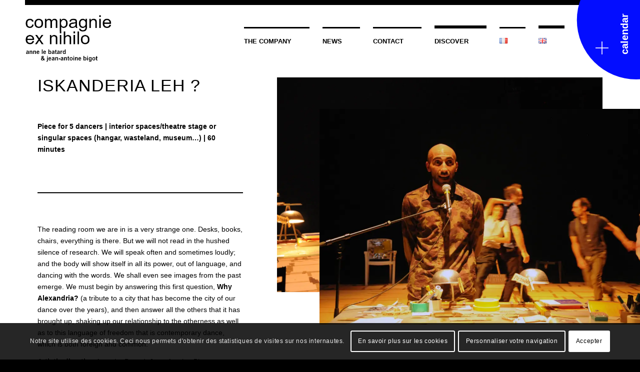

--- FILE ---
content_type: text/html; charset=UTF-8
request_url: https://www.exnihilodanse.com/en/explore/play/iskanderia-leh/
body_size: 18337
content:
<!DOCTYPE html>
<html lang="en-GB" class="html_stretched responsive av-preloader-disabled av-default-lightbox  html_header_top html_logo_left html_main_nav_header html_menu_right html_large html_header_sticky html_header_shrinking_disabled html_header_topbar_active html_mobile_menu_tablet html_header_searchicon_disabled html_content_align_center html_header_unstick_top html_header_stretch_disabled html_minimal_header html_elegant-blog html_modern-blog html_av-submenu-hidden html_av-submenu-display-click html_av-overlay-full html_av-submenu-noclone html_entry_id_1997 av-cookies-consent-show-message-bar av-cookies-cookie-consent-enabled av-cookies-can-opt-out av-cookies-user-silent-accept avia-cookie-check-browser-settings av-no-preview html_text_menu_active ">
<head>
<meta charset="UTF-8"/>
<meta name="viewport" content="width=device-width, initial-scale=1">
<meta name='robots' content='index, follow, max-image-preview:large, max-snippet:-1, max-video-preview:-1'/>
<link rel="alternate" href="https://www.exnihilodanse.com/decouvrir/jouer/iskanderia-leh/" hreflang="fr"/>
<link rel="alternate" href="https://www.exnihilodanse.com/en/explore/play/iskanderia-leh/" hreflang="en"/>
<title>Iskanderia leh ? - contemporary dance company ex nihilo</title>
<meta name="description" content="Pièce pour 5 danseurs | espaces intérieurs / plateau de théâtre ou espaces singuliers (hangar, friche, musée…) / 60 minutes"/>
<link rel="canonical" href="https://www.exnihilodanse.com/en/explore/play/iskanderia-leh/"/>
<meta property="og:locale" content="en_GB"/>
<meta property="og:locale:alternate" content="fr_FR"/>
<meta property="og:type" content="article"/>
<meta property="og:title" content="Iskanderia leh ? - contemporary dance company ex nihilo"/>
<meta property="og:description" content="Pièce pour 5 danseurs | espaces intérieurs / plateau de théâtre ou espaces singuliers (hangar, friche, musée…) / 60 minutes"/>
<meta property="og:url" content="https://www.exnihilodanse.com/en/explore/play/iskanderia-leh/"/>
<meta property="og:site_name" content="contemporary dance company ex nihilo"/>
<meta property="article:modified_time" content="2022-12-12T19:44:51+00:00"/>
<meta name="twitter:card" content="summary_large_image"/>
<meta name="twitter:label1" content="Estimated reading time"/>
<meta name="twitter:data1" content="7 minutes"/>
<script type="application/ld+json" class="yoast-schema-graph">{"@context":"https://schema.org","@graph":[{"@type":"WebSite","@id":"https://www.exnihilodanse.com/en/accueil-english/#website","url":"https://www.exnihilodanse.com/en/accueil-english/","name":"contemporary dance company ex nihilo","description":"","potentialAction":[{"@type":"SearchAction","target":{"@type":"EntryPoint","urlTemplate":"https://www.exnihilodanse.com/en/accueil-english/?s={search_term_string}"},"query-input":"required name=search_term_string"}],"inLanguage":"en-GB"},{"@type":"WebPage","@id":"https://www.exnihilodanse.com/en/explore/play/iskanderia-leh/","url":"https://www.exnihilodanse.com/en/explore/play/iskanderia-leh/","name":"Iskanderia leh ? - contemporary dance company ex nihilo","isPartOf":{"@id":"https://www.exnihilodanse.com/en/accueil-english/#website"},"datePublished":"2022-03-22T10:54:39+00:00","dateModified":"2022-12-12T19:44:51+00:00","description":"Pièce pour 5 danseurs | espaces intérieurs / plateau de théâtre ou espaces singuliers (hangar, friche, musée…) / 60 minutes","breadcrumb":{"@id":"https://www.exnihilodanse.com/en/explore/play/iskanderia-leh/#breadcrumb"},"inLanguage":"en-GB","potentialAction":[{"@type":"ReadAction","target":["https://www.exnihilodanse.com/en/explore/play/iskanderia-leh/"]}]},{"@type":"BreadcrumbList","@id":"https://www.exnihilodanse.com/en/explore/play/iskanderia-leh/#breadcrumb","itemListElement":[{"@type":"ListItem","position":1,"name":"Homepage","item":"https://www.exnihilodanse.com/"},{"@type":"ListItem","position":2,"name":"Explore","item":"https://www.exnihilodanse.com/en/explore/"},{"@type":"ListItem","position":3,"name":"Play","item":"https://www.exnihilodanse.com/en/explore/play/"},{"@type":"ListItem","position":4,"name":"Iskanderia leh ?"}]}]}</script>
<link rel="stylesheet" type="text/css" href="//www.exnihilodanse.com/wp-content/cache/wpfc-minified/8bfazs08/5qb6h.css" media="all"/>
<link rel="https://api.w.org/" href="https://www.exnihilodanse.com/wp-json/"/><link rel="alternate" type="application/json" href="https://www.exnihilodanse.com/wp-json/wp/v2/pages/1997"/><link rel="alternate" type="application/json+oembed" href="https://www.exnihilodanse.com/wp-json/oembed/1.0/embed?url=https%3A%2F%2Fwww.exnihilodanse.com%2Fen%2Fexplore%2Fplay%2Fiskanderia-leh%2F"/>
<link rel="alternate" type="text/xml+oembed" href="https://www.exnihilodanse.com/wp-json/oembed/1.0/embed?url=https%3A%2F%2Fwww.exnihilodanse.com%2Fen%2Fexplore%2Fplay%2Fiskanderia-leh%2F&#038;format=xml"/>
<link rel="profile" href="http://gmpg.org/xfn/11"/>
<link rel="alternate" type="application/rss+xml" title="contemporary dance company ex nihilo RSS2 Feed" href="https://www.exnihilodanse.com/en/feed/"/>
<link rel="pingback" href="https://www.exnihilodanse.com/xmlrpc.php"/>
<link rel="icon" href="/wp-content/uploads/2021/06/favicon_test-1.png" type="image/png">
<style>@font-face{font-family:'entypo-fontello';font-weight:normal;font-style:normal;font-display:auto;src:url('https://www.exnihilodanse.com/wp-content/themes/enfold/config-templatebuilder/avia-template-builder/assets/fonts/entypo-fontello.woff2') format('woff2'), url('https://www.exnihilodanse.com/wp-content/themes/enfold/config-templatebuilder/avia-template-builder/assets/fonts/entypo-fontello.woff') format('woff'), url('https://www.exnihilodanse.com/wp-content/themes/enfold/config-templatebuilder/avia-template-builder/assets/fonts/entypo-fontello.ttf') format('truetype'), url('https://www.exnihilodanse.com/wp-content/themes/enfold/config-templatebuilder/avia-template-builder/assets/fonts/entypo-fontello.svg#entypo-fontello') format('svg'), url('https://www.exnihilodanse.com/wp-content/themes/enfold/config-templatebuilder/avia-template-builder/assets/fonts/entypo-fontello.eot'), url('https://www.exnihilodanse.com/wp-content/themes/enfold/config-templatebuilder/avia-template-builder/assets/fonts/entypo-fontello.eot?#iefix') format('embedded-opentype');}
#top .avia-font-entypo-fontello, body .avia-font-entypo-fontello, html body [data-av_iconfont='entypo-fontello']:before{font-family:'entypo-fontello';}</style>
<script data-wpfc-render="false">var Wpfcll={s:[],osl:0,scroll:false,i:function(){Wpfcll.ss();window.addEventListener('load',function(){window.addEventListener("DOMSubtreeModified",function(e){Wpfcll.osl=Wpfcll.s.length;Wpfcll.ss();if(Wpfcll.s.length > Wpfcll.osl){Wpfcll.ls(false);}},false);Wpfcll.ls(true);});window.addEventListener('scroll',function(){Wpfcll.scroll=true;Wpfcll.ls(false);});window.addEventListener('resize',function(){Wpfcll.scroll=true;Wpfcll.ls(false);});window.addEventListener('click',function(){Wpfcll.scroll=true;Wpfcll.ls(false);});},c:function(e,pageload){var w=document.documentElement.clientHeight || body.clientHeight;var n=0;if(pageload){n=0;}else{n=(w > 800) ? 800:200;n=Wpfcll.scroll ? 800:n;}var er=e.getBoundingClientRect();var t=0;var p=e.parentNode ? e.parentNode:false;if(typeof p.getBoundingClientRect=="undefined"){var pr=false;}else{var pr=p.getBoundingClientRect();}if(er.x==0 && er.y==0){for(var i=0;i < 10;i++){if(p){if(pr.x==0 && pr.y==0){if(p.parentNode){p=p.parentNode;}if(typeof p.getBoundingClientRect=="undefined"){pr=false;}else{pr=p.getBoundingClientRect();}}else{t=pr.top;break;}}};}else{t=er.top;}if(w - t+n > 0){return true;}return false;},r:function(e,pageload){var s=this;var oc,ot;try{oc=e.getAttribute("data-wpfc-original-src");ot=e.getAttribute("data-wpfc-original-srcset");originalsizes=e.getAttribute("data-wpfc-original-sizes");if(s.c(e,pageload)){if(oc || ot){if(e.tagName=="DIV" || e.tagName=="A" || e.tagName=="SPAN"){e.style.backgroundImage="url("+oc+")";e.removeAttribute("data-wpfc-original-src");e.removeAttribute("data-wpfc-original-srcset");e.removeAttribute("onload");}else{if(oc){e.setAttribute('src',oc);}if(ot){e.setAttribute('srcset',ot);}if(originalsizes){e.setAttribute('sizes',originalsizes);}if(e.getAttribute("alt") && e.getAttribute("alt")=="blank"){e.removeAttribute("alt");}e.removeAttribute("data-wpfc-original-src");e.removeAttribute("data-wpfc-original-srcset");e.removeAttribute("data-wpfc-original-sizes");e.removeAttribute("onload");if(e.tagName=="IFRAME"){var y="https://www.youtube.com/embed/";if(navigator.userAgent.match(/\sEdge?\/\d/i)){e.setAttribute('src',e.getAttribute("src").replace(/.+\/templates\/youtube\.html\#/,y));}e.onload=function(){if(typeof window.jQuery !="undefined"){if(jQuery.fn.fitVids){jQuery(e).parent().fitVids({customSelector:"iframe[src]"});}}var s=e.getAttribute("src").match(/templates\/youtube\.html\#(.+)/);if(s){try{var i=e.contentDocument || e.contentWindow;if(i.location.href=="about:blank"){e.setAttribute('src',y+s[1]);}}catch(err){e.setAttribute('src',y+s[1]);}}}}}}else{if(e.tagName=="NOSCRIPT"){if(jQuery(e).attr("data-type")=="wpfc"){e.removeAttribute("data-type");jQuery(e).after(jQuery(e).text());}}}}}catch(error){console.log(error);console.log("==>",e);}},ss:function(){var i=Array.prototype.slice.call(document.getElementsByTagName("img"));var f=Array.prototype.slice.call(document.getElementsByTagName("iframe"));var d=Array.prototype.slice.call(document.getElementsByTagName("div"));var a=Array.prototype.slice.call(document.getElementsByTagName("a"));var s=Array.prototype.slice.call(document.getElementsByTagName("span"));var n=Array.prototype.slice.call(document.getElementsByTagName("noscript"));this.s=i.concat(f).concat(d).concat(a).concat(s).concat(n);},ls:function(pageload){var s=this;[].forEach.call(s.s,function(e,index){s.r(e,pageload);});}};document.addEventListener('DOMContentLoaded',function(){wpfci();});function wpfci(){Wpfcll.i();}</script>
</head>
<body id="top" class="page-template-default page page-id-1997 page-child parent-pageid-1985 rtl_columns stretched helvetica avia-responsive-images-support">
<div id='wrap_all'>
<header id='header' class='all_colors header_color light_bg_color av_header_top av_logo_left av_main_nav_header av_menu_right av_large av_header_sticky av_header_shrinking_disabled av_header_stretch_disabled av_mobile_menu_tablet av_header_searchicon_disabled av_header_unstick_top av_minimal_header av_bottom_nav_disabled av_header_border_disabled'>
<div id='header_meta' class='container_wrap container_wrap_meta av_secondary_left av_extra_header_active av_entry_id_1997'>
<div class='container'> <nav class='sub_menu'><ul id="avia2-menu" class="menu"><li id="menu-item-2604-fr" class="lang-item lang-item-54 lang-item-fr lang-item-first menu-item menu-item-type-custom menu-item-object-custom menu-item-2604-fr"><a href="https://www.exnihilodanse.com/decouvrir/jouer/iskanderia-leh/" hreflang="fr-FR" lang="fr-FR"><img src="[data-uri]" alt="Français" width="16" height="11" style="width: 16px; height: 11px;"/></a></li> <li id="menu-item-2604-en" class="lang-item lang-item-56 lang-item-en current-lang menu-item menu-item-type-custom menu-item-object-custom menu-item-2604-en"><a href="https://www.exnihilodanse.com/en/explore/play/iskanderia-leh/" hreflang="en-GB" lang="en-GB"><img src="[data-uri]" alt="English" width="16" height="11" style="width: 16px; height: 11px;"/></a></li> </ul></nav></div></div><div id='header_main' class='container_wrap container_wrap_logo'>
<div class='container av-logo-container'><div class='inner-container'><span class='logo'><a href='https://www.exnihilodanse.com/en/accueil-english/'><img src="/wp-content/uploads/2021/06/logo_ex_nihilo.png" height="100" width="300" alt='contemporary dance company ex nihilo' title=''/></a></span><nav class='main_menu' data-selectname='Select a page'><div class="avia-menu av-main-nav-wrap"><ul id="avia-menu" class="menu av-main-nav"><li id="menu-item-1972" class="menu-item menu-item-type-post_type menu-item-object-page menu-item-has-children menu-item-top-level menu-item-top-level-1"><a href="https://www.exnihilodanse.com/en/the-company/"><span class="avia-bullet"></span><span class="avia-menu-text">The company</span><span class="avia-menu-fx"><span class="avia-arrow-wrap"><span class="avia-arrow"></span></span></span></a>
<ul class="sub-menu">
<li id="menu-item-1971" class="menu-item menu-item-type-post_type menu-item-object-page"><a href="https://www.exnihilodanse.com/en/the-company/the-choreographers-dancers/"><span class="avia-bullet"></span><span class="avia-menu-text">The choreographers-dancers</span></a></li>
<li id="menu-item-1970" class="menu-item menu-item-type-post_type menu-item-object-page"><a href="https://www.exnihilodanse.com/en/the-company/the-long-term-team/"><span class="avia-bullet"></span><span class="avia-menu-text">The long-term team</span></a></li>
<li id="menu-item-1969" class="menu-item menu-item-type-post_type menu-item-object-page"><a href="https://www.exnihilodanse.com/en/the-company/associated-artists/"><span class="avia-bullet"></span><span class="avia-menu-text">Associated artists</span></a></li>
<li id="menu-item-1968" class="menu-item menu-item-type-post_type menu-item-object-page"><a href="https://www.exnihilodanse.com/en/the-company/support-partners/"><span class="avia-bullet"></span><span class="avia-menu-text">Support &#038; partners</span></a></li>
</ul>
</li>
<li id="menu-item-1974" class="menu-item menu-item-type-post_type menu-item-object-page menu-item-top-level menu-item-top-level-2"><a href="https://www.exnihilodanse.com/en/news/"><span class="avia-bullet"></span><span class="avia-menu-text">News</span><span class="avia-menu-fx"><span class="avia-arrow-wrap"><span class="avia-arrow"></span></span></span></a></li>
<li id="menu-item-1973" class="menu-item menu-item-type-post_type menu-item-object-page menu-item-top-level menu-item-top-level-3"><a href="https://www.exnihilodanse.com/en/contact-2/"><span class="avia-bullet"></span><span class="avia-menu-text">Contact</span><span class="avia-menu-fx"><span class="avia-arrow-wrap"><span class="avia-arrow"></span></span></span></a></li>
<li id="menu-item-1975" class="menu-item menu-item-type-custom menu-item-object-custom current-menu-ancestor menu-item-has-children menu-item-mega-parent menu-item-top-level menu-item-top-level-4"><a href="#"><span class="avia-bullet"></span><span class="avia-menu-text">Discover</span><span class="avia-menu-fx"><span class="avia-arrow-wrap"><span class="avia-arrow"></span></span></span></a>
<div class='avia_mega_div avia_mega6 twelve units'> <ul class="sub-menu"> <li id="menu-item-1976" class="menu-item menu-item-type-custom menu-item-object-custom menu-item-has-children avia_mega_menu_columns_6 three units avia_mega_menu_columns_first"><span class='mega_menu_title heading-color av-special-font'>Create</span> <ul class="sub-menu"> <li id="menu-item-1978" class="menu-item menu-item-type-post_type menu-item-object-page"><a href="https://www.exnihilodanse.com/en/explore/create/ongoing-creations/"><span class="avia-bullet"></span><span class="avia-menu-text">Ongoing creations</span></a></li> <li id="menu-item-1977" class="menu-item menu-item-type-post_type menu-item-object-page"><a href="https://www.exnihilodanse.com/en/explore/create/dance-and-image/"><span class="avia-bullet"></span><span class="avia-menu-text">Dance and image</span></a></li> </ul> </li> <li id="menu-item-1979" class="menu-item menu-item-type-custom menu-item-object-custom current-menu-ancestor current-menu-parent menu-item-has-children avia_mega_menu_columns_6 three units"><span class='mega_menu_title heading-color av-special-font'>Play</span> <ul class="sub-menu"> <li id="menu-item-2373" class="menu-item menu-item-type-post_type menu-item-object-page"><a href="https://www.exnihilodanse.com/en/explore/create/extra-time/"><span class="avia-bullet"></span><span class="avia-menu-text">Extra Time</span></a></li> <li id="menu-item-2056" class="menu-item menu-item-type-post_type menu-item-object-page current-menu-item page_item page-item-1997 current_page_item"><a href="https://www.exnihilodanse.com/en/explore/play/iskanderia-leh/"><span class="avia-bullet"></span><span class="avia-menu-text">Iskanderia leh ?</span></a></li> <li id="menu-item-2055" class="menu-item menu-item-type-post_type menu-item-object-page"><a href="https://www.exnihilodanse.com/en/explore/play/in-paradise-paradise-is-not-enough/"><span class="avia-bullet"></span><span class="avia-menu-text">In Paradise/Paradise is not enough</span></a></li> <li id="menu-item-2054" class="menu-item menu-item-type-post_type menu-item-object-page"><a href="https://www.exnihilodanse.com/en/explore/play/behind-the-white/"><span class="avia-bullet"></span><span class="avia-menu-text">Behind the white</span></a></li> <li id="menu-item-2051" class="menu-item menu-item-type-post_type menu-item-object-page"><a href="https://www.exnihilodanse.com/en/explore/play/le-nom-du-lieu/"><span class="avia-bullet"></span><span class="avia-menu-text">Le Nom du lieu</span></a></li> <li id="menu-item-2053" class="menu-item menu-item-type-post_type menu-item-object-page"><a href="https://www.exnihilodanse.com/en/explore/play/apparemment-ce-qui-ne-se-voit-pas/"><span class="avia-bullet"></span><span class="avia-menu-text">Apparemment ce qui ne se voit pas</span></a></li> <li id="menu-item-2052" class="menu-item menu-item-type-post_type menu-item-object-page"><a href="https://www.exnihilodanse.com/en/explore/play/juste-avant-le-bruit/"><span class="avia-bullet"></span><span class="avia-menu-text">Juste avant le bruit</span></a></li> <li id="menu-item-2050" class="menu-item menu-item-type-post_type menu-item-object-page"><a href="https://www.exnihilodanse.com/en/explore/play/nal-boa-look-at-me/"><span class="avia-bullet"></span><span class="avia-menu-text">Nal Boa (look at me)</span></a></li> <li id="menu-item-2049" class="menu-item menu-item-type-post_type menu-item-object-page"><a href="https://www.exnihilodanse.com/en/explore/play/if-33/"><span class="avia-bullet"></span><span class="avia-menu-text">If 3=3</span></a></li> <li id="menu-item-2048" class="menu-item menu-item-type-post_type menu-item-object-page"><a href="https://www.exnihilodanse.com/en/explore/play/assemblements/"><span class="avia-bullet"></span><span class="avia-menu-text">Assemblements</span></a></li> <li id="menu-item-2047" class="menu-item menu-item-type-post_type menu-item-object-page"><a href="https://www.exnihilodanse.com/en/explore/play/trajets-de-vie-trajets-de-ville/"><span class="avia-bullet"></span><span class="avia-menu-text">Trajets de vie / Trajets de ville</span></a></li> <li id="menu-item-2046" class="menu-item menu-item-type-post_type menu-item-object-page"><a href="https://www.exnihilodanse.com/en/explore/play/calle-obrapia/"><span class="avia-bullet"></span><span class="avia-menu-text">Calle Obrapia</span></a></li> <li id="menu-item-2045" class="menu-item menu-item-type-post_type menu-item-object-page"><a href="https://www.exnihilodanse.com/en/explore/play/loin-de-la/"><span class="avia-bullet"></span><span class="avia-menu-text">Loin de là</span></a></li> <li id="menu-item-2044" class="menu-item menu-item-type-post_type menu-item-object-page"><a href="https://www.exnihilodanse.com/en/explore/play/we-no-longer-perform-them/"><span class="avia-bullet"></span><span class="avia-menu-text">We no longer perform them…</span></a></li> </ul> </li> <li id="menu-item-1980" class="menu-item menu-item-type-custom menu-item-object-custom menu-item-has-children avia_mega_menu_columns_6 three units"><span class='mega_menu_title heading-color av-special-font'>Territorial dialogue</span> <ul class="sub-menu"> <li id="menu-item-2383" class="menu-item menu-item-type-post_type menu-item-object-page"><a href="https://www.exnihilodanse.com/en/explore/perform/a-desire-line/"><span class="avia-bullet"></span><span class="avia-menu-text">A desire line</span></a></li> <li id="menu-item-2097" class="menu-item menu-item-type-post_type menu-item-object-page"><a href="https://www.exnihilodanse.com/en/explore/perform/experiences/"><span class="avia-bullet"></span><span class="avia-menu-text">Experiences</span></a></li> <li id="menu-item-2128" class="menu-item menu-item-type-post_type menu-item-object-page"><a href="https://www.exnihilodanse.com/en/explore/teach/territory-projects/"><span class="avia-bullet"></span><span class="avia-menu-text">Projects for cities</span></a></li> </ul> </li> <li id="menu-item-1981" class="menu-item menu-item-type-custom menu-item-object-custom menu-item-has-children avia_mega_menu_columns_6 three units"><span class='mega_menu_title heading-color av-special-font'>Cooperate</span> <ul class="sub-menu"> <li id="menu-item-2096" class="menu-item menu-item-type-post_type menu-item-object-page"><a href="https://www.exnihilodanse.com/en/explore/cooperate/mediterranean-europe/"><span class="avia-bullet"></span><span class="avia-menu-text">Mediterranean-Europe</span></a></li> <li id="menu-item-2095" class="menu-item menu-item-type-post_type menu-item-object-page"><a href="https://www.exnihilodanse.com/en/explore/cooperate/south-korea/"><span class="avia-bullet"></span><span class="avia-menu-text">South Korea</span></a></li> <li id="menu-item-2094" class="menu-item menu-item-type-post_type menu-item-object-page"><a href="https://www.exnihilodanse.com/en/explore/cooperate/palestine/"><span class="avia-bullet"></span><span class="avia-menu-text">Palestine</span></a></li> <li id="menu-item-2093" class="menu-item menu-item-type-post_type menu-item-object-page"><a href="https://www.exnihilodanse.com/en/explore/cooperate/south-africa/"><span class="avia-bullet"></span><span class="avia-menu-text">South Africa</span></a></li> <li id="menu-item-2092" class="menu-item menu-item-type-post_type menu-item-object-page"><a href="https://www.exnihilodanse.com/en/explore/cooperate/south-america/"><span class="avia-bullet"></span><span class="avia-menu-text">South America</span></a></li> </ul> </li> <li id="menu-item-1982" class="menu-item menu-item-type-custom menu-item-object-custom menu-item-has-children avia_mega_menu_columns_6 three units"><span class='mega_menu_title heading-color av-special-font'>Host</span> <ul class="sub-menu"> <li id="menu-item-2127" class="menu-item menu-item-type-post_type menu-item-object-page"><a href="https://www.exnihilodanse.com/en/explore/host/residencies/"><span class="avia-bullet"></span><span class="avia-menu-text">Residencies</span></a></li> </ul> </li> <li id="menu-item-1983" class="menu-item menu-item-type-custom menu-item-object-custom menu-item-has-children avia_mega_menu_columns_6 three units avia_mega_menu_columns_last"><span class='mega_menu_title heading-color av-special-font'>Teach</span> <ul class="sub-menu"> <li id="menu-item-2126" class="menu-item menu-item-type-post_type menu-item-object-page"><a href="https://www.exnihilodanse.com/en/explore/host/trainings/"><span class="avia-bullet"></span><span class="avia-menu-text">Trainings</span></a></li> <li id="menu-item-2130" class="menu-item menu-item-type-post_type menu-item-object-page"><a href="https://www.exnihilodanse.com/en/explore/teach/professionals-courses/"><span class="avia-bullet"></span><span class="avia-menu-text">Professionals courses</span></a></li> <li id="menu-item-2129" class="menu-item menu-item-type-post_type menu-item-object-page"><a href="https://www.exnihilodanse.com/en/explore/teach/with-amateurs-in-schools/"><span class="avia-bullet"></span><span class="avia-menu-text">With amateurs &#038; in schools</span></a></li> </ul> </li> </ul></div></li>
<li id="menu-item-2271-fr" class="lang-item lang-item-54 lang-item-fr lang-item-first menu-item menu-item-type-custom menu-item-object-custom menu-item-top-level menu-item-top-level-5"><a href="https://www.exnihilodanse.com/decouvrir/jouer/iskanderia-leh/"><span class="avia-bullet"></span><span class="avia-menu-text"><img src="[data-uri]" alt="Français" width="16" height="11" style="width: 16px; height: 11px;"/></span><span class="avia-menu-fx"><span class="avia-arrow-wrap"><span class="avia-arrow"></span></span></span></a></li>
<li id="menu-item-2271-en" class="lang-item lang-item-56 lang-item-en current-lang menu-item menu-item-type-custom menu-item-object-custom menu-item-top-level menu-item-top-level-6"><a href="https://www.exnihilodanse.com/en/explore/play/iskanderia-leh/"><span class="avia-bullet"></span><span class="avia-menu-text"><img src="[data-uri]" alt="English" width="16" height="11" style="width: 16px; height: 11px;"/></span><span class="avia-menu-fx"><span class="avia-arrow-wrap"><span class="avia-arrow"></span></span></span></a></li>
<li class="av-burger-menu-main menu-item-avia-special"> <a href="#" aria-label="Menu" aria-hidden="false"> <span class="av-hamburger av-hamburger--spin av-js-hamburger"> <span class="av-hamburger-box"> <span class="av-hamburger-inner"></span> <strong>Menu</strong> </span> </span> <span class="avia_hidden_link_text">Menu</span> </a> </li></ul></div></nav></div></div></div><div class='header_bg'></div></header>
<div id='main' class='all_colors' data-scroll-offset='116'>
<div class='contains_calendar'>
<button class='toggle-event-calendar'><p>Calendar</p></button>
<div class='lightbox'></div><div class='inside-calendar'>                <h2 class='month_ligne first_month'>January 2026</h2>
<div class='bloc_spectacle'> <p class="type_spectacle"></p>  <h3 class="piece_spectacle">Résidence création In-Between</h3> <p class="place_spectacle"><strong>Du 12 au 24 janvier à L'Animal a l'esquena, </strong> à Celrà, Girona</p></div><div class='bloc_spectacle'> <p class="type_spectacle"></p>  <h3 class="piece_spectacle"><a href="https://www.exnihilodanse.com/decouvrir/transmettre/trainings-entrainements-reguliers-danseur/" target="_blank">Training Ex Nihilo</a></h3> <p class="place_spectacle"><strong>Du 26 au 30 janvier 2026 à La Cité des arts de la rue,</strong> à Marseille</p></div><h2 class='month_ligne'> February 2026</h2>
<div class='bloc_spectacle'> <p class="type_spectacle"></p>  <h3 class="piece_spectacle">Laboratoire L&#8217;Etude avec les étudiant.es de L&#8217;ENSAM</h3> <p class="place_spectacle"><strong>Du 3 au 5 février, laboratoire de recherche dans le cadre de L'Etude avec le BNM</strong> à Marseille</p></div><div class='bloc_spectacle'>
<p class="type_spectacle"></p>
<h3 class="piece_spectacle">Résidence création In-Between</h3>
<p class="place_spectacle"><strong>Du 23 février au 6 mars à Officine CAOS</strong> à Turin, Italie</p>
<div class="description_spectacle"> <p><i>Une sortie de résidence est prévue le vendredi 6 mars</i></p></div></div><h2 class='month_ligne'> March 2026</h2>
<div class='bloc_spectacle'>
<p class="type_spectacle"></p>
<h3 class="piece_spectacle"><a href="https://www.faiar.org/formation-continue/danser-en-espace-public-improviser-traverser-2026/" target="_blank">Stage FAIAR Danser en espace public</a></h3>
<p class="place_spectacle"><strong>Du 30 mars au 3 avril stage AFDAS/formation continue</strong> à Marseille</p>
<div class="description_spectacle"> <p><i>Information et inscription // formation.continue@aiar.org // 04 91 69 74 67 </i></p></div></div><a href='?p=1957' class='all-prog'>all our shows</a></div></div><div id='resume-section' class='avia-section main_color avia-section-default avia-no-border-styling avia-bg-style-scroll avia-builder-el-0 el_before_av_section avia-builder-el-first full-width-container container_wrap fullsize'><div class='container'><main  class='template-page content  av-content-full alpha units'><div class='post-entry post-entry-type-page post-entry-1997'><div class='entry-content-wrapper clearfix'>
<div class="flex_column av_two_fifth flex_column_div av-zero-column-padding first avia-builder-el-1 el_before_av_three_fifth avia-builder-el-first" style='border-radius:0px;'><div style='padding-bottom:10px;' class='av-special-heading av-special-heading-h1 blockquote modern-quote avia-builder-el-2 el_before_av_textblock avia-builder-el-first'><h1 class='av-special-heading-tag '  >Iskanderia leh ?</h1><div class='special-heading-border'><div class='special-heading-inner-border'></div></div></div><section class="av_textblock_section"><div class='avia_textblock bolder-text'><p><b>Piece for 5 dancers | interior spaces/theatre stage or singular spaces (hangar, wasteland, museum&#8230;) | 60 minutes</b></p></div></section>
<div style='margin-top:50px; margin-bottom:50px;' class='hr hr-custom hr-center hr-icon-no avia-builder-el-4 el_after_av_textblock el_before_av_textblock'><span class='hr-inner inner-border-av-border-fat' style='width:100%; border-color:#000000;'><span class='hr-inner-style'></span></span></div><section class="av_textblock_section"><div class='avia_textblock thiner-text'><p>The reading room we are in is a very strange one. Desks, books, chairs, everything is there. But we will not read in the hushed silence of research. We will speak often and sometimes loudly; and the body will show itself in all its power, out of language, and dancing with the words. We shall even see images from the past emerge. We must begin by answering this first question, <b>Why Alexandria?</b> (a tribute to a city that has become the city of our dance over the years), and then answer all the others that it has brought up, shaking up our relationship to<i> the otherness</i> as well as to this language of freedom that is contemporary dance, which is both foreign and common.</p> <p><b>Artistic direction</b> Anne Le Batard, Jean-Antoine Bigot</p> <p><b>Dance</b> Corinne Pontana, J.-A. Bigot, Mohammed Fouad/Emma Riba, Rolando Rocha, Ji-in Gook</p> <p><b>Associate artist</b> Martine Derain</p> <p><b>Artistic collaboration</b> Emilie Petit</p> <p><b>Scenography</b> Jean-Antoine Bigot</p> <p><b>Lighting design</b> Jean-Philippe Pellieux</p> <p><b>Video</b> <b>manager</b> Camille Sanchez</p> <p><b>Production</b> Ex Nihilo, created in 2019</p> <p><b>Coproduction and residency</b> Musée des Civilisations de l&#8217;Europe et de la Méditerranée | KLAP Maison pour la danse à Marseille | Die Theater Chemnitz | L&#8217;Usine-Centre national des arts de la rue et de l&#8217;espace public-Tournefeuille / Toulouse Métropole | Le Cirque Jules Verne-Pôle National Cirque et Arts de la Rue d&#8217;Amiens</p> <p><b>Coproduction</b> L&#8217;Officina Dansem; Coopérative De Rue et De Cirque (2r2c)</p> <p><b>Partners</b> Nassim el Raqs / La Cité des arts de la rue in Marseille</p> <p><b>Special thanks to</b> Julie Lucazeau, Générik Vapeur</p></div></section></div><div class="flex_column av_three_fifth flex_column_div av-zero-column-padding avia-builder-el-6 el_after_av_two_fifth avia-builder-el-last bloc_image_anime" style='border-radius:0px;'><div class='avia-image-container av-styling- avia-builder-el-7 el_before_av_image avia-builder-el-first bg-image avia-align-center'><div class='avia-image-container-inner'><div class='avia-image-overlay-wrap'><img onload="Wpfcll.r(this,true);" src="//wpfc.ml/b.gif" class='wp-image-2769 avia-img-lazy-loading-not-2769 avia_image' data-wpfc-original-src="https://www.exnihilodanse.com/wp-content/uploads/2021/06/9-Iskanderia©MartineDerain-1030x684.jpg" alt="blank" title='9 Iskanderia©MartineDerain' height="684" width="1030" data-wpfc-original-srcset="https://www.exnihilodanse.com/wp-content/uploads/2021/06/9-Iskanderia©MartineDerain-1030x684.jpg 1030w, https://www.exnihilodanse.com/wp-content/uploads/2021/06/9-Iskanderia©MartineDerain-300x199.jpg 300w, https://www.exnihilodanse.com/wp-content/uploads/2021/06/9-Iskanderia©MartineDerain-768x510.jpg 768w, https://www.exnihilodanse.com/wp-content/uploads/2021/06/9-Iskanderia©MartineDerain-1536x1020.jpg 1536w, https://www.exnihilodanse.com/wp-content/uploads/2021/06/9-Iskanderia©MartineDerain-2048x1360.jpg 2048w" data-wpfc-original-sizes="(max-width: 1030px) 100vw, 1030px"/></div></div></div><div class='avia-image-container av-styling- avia-builder-el-8 el_after_av_image avia-builder-el-last front-image avia-align-center'><div class='avia-image-container-inner'><div class='avia-image-overlay-wrap'><img onload="Wpfcll.r(this,true);" src="//wpfc.ml/b.gif" class='wp-image-2773 avia-img-lazy-loading-not-2773 avia_image' data-wpfc-original-src="https://www.exnihilodanse.com/wp-content/uploads/2021/06/5-Iskanderia©MartineDerain-scaled.jpg" alt="blank" title='5 Iskanderia©MartineDerain' height="1700" width="2560" data-wpfc-original-srcset="https://www.exnihilodanse.com/wp-content/uploads/2021/06/5-Iskanderia©MartineDerain-scaled.jpg 2560w, https://www.exnihilodanse.com/wp-content/uploads/2021/06/5-Iskanderia©MartineDerain-300x199.jpg 300w, https://www.exnihilodanse.com/wp-content/uploads/2021/06/5-Iskanderia©MartineDerain-1030x684.jpg 1030w, https://www.exnihilodanse.com/wp-content/uploads/2021/06/5-Iskanderia©MartineDerain-768x510.jpg 768w, https://www.exnihilodanse.com/wp-content/uploads/2021/06/5-Iskanderia©MartineDerain-1536x1020.jpg 1536w, https://www.exnihilodanse.com/wp-content/uploads/2021/06/5-Iskanderia©MartineDerain-2048x1360.jpg 2048w" data-wpfc-original-sizes="(max-width: 2560px) 100vw, 2560px"/></div></div></div></div></div></div></main></div></div><div id='av_section_2' class='avia-section main_color avia-section-default avia-no-border-styling avia-bg-style-scroll avia-builder-el-9 el_after_av_section el_before_av_section container_wrap fullsize'><div class='container'><div class='template-page content av-content-full alpha units'><div class='post-entry post-entry-type-page post-entry-1997'><div class='entry-content-wrapper clearfix'>
<div class="flex_column av_two_third flex_column_div av-zero-column-padding first avia-builder-el-10 el_before_av_one_third avia-builder-el-first bloc_image_anime" style='border-radius:0px;'><div class='avia-video avia-video-16-9 av-lazyload-immediate av-lazyload-video-embed' data-original_url='https://www.vimeo.com/477583877'><script type='text/html' class='av-video-tmpl'><div class='avia-iframe-wrap'><iframe src="https://player.vimeo.com/video/477583877?h=67ca80a4cf&amp;dnt=1&amp;app_id=122963&autoplay=0&loop=0&controls=1&muted=0" width="1500" height="844" frameborder="0" allow="autoplay; fullscreen; picture-in-picture" allowfullscreen></iframe></div></script><div class='av-click-to-play-overlay'><div class="avia_playpause_icon"></div></div></div></div><div class="flex_column av_one_third flex_column_div av-zero-column-padding avia-builder-el-12 el_after_av_two_third avia-builder-el-last" style='border-radius:0px;'><div class='avia-image-container avia_animated_image avia_animate_when_almost_visible right-to-left av-styling- avia-builder-el-13 avia-builder-el-no-sibling avia-align-left'><div class='avia-image-container-inner'><div class='avia-image-overlay-wrap'><img onload="Wpfcll.r(this,true);" src="//wpfc.ml/b.gif" class='wp-image-0 avia-img-lazy-loading-not-0 avia_image' data-wpfc-original-src="http://www.exnihilodanse.com/wp-content/uploads/2021/06/coinderue-300x76.jpg" alt="blank" title=''/></div></div></div></div></p></div></div></div></div></div><div id='biblio-section' class='avia-section main_color avia-section-default avia-no-border-styling avia-bg-style-scroll avia-builder-el-14 el_after_av_section el_before_av_masonry_gallery container_wrap fullsize'><div class='container'><div class='template-page content av-content-full alpha units'><div class='post-entry post-entry-type-page post-entry-1997'><div class='entry-content-wrapper clearfix'>
<section class="av_textblock_section"><div class='avia_textblock plus-plus-plus' style='font-size:35px;'><p><strong>+++</strong></p></div></section>
<div style='margin-top:35px; margin-bottom:50px;' class='hr hr-custom hr-center hr-icon-no avia-builder-el-16 el_after_av_textblock el_before_av_one_full'><span class='hr-inner inner-border-av-border-fat' style='width:100%; border-color:#000000;'><span class='hr-inner-style'></span></span></div><div class="flex_column av_one_full flex_column_div av-zero-column-padding first avia-builder-el-17 el_after_av_hr avia-builder-el-last" style='border-radius:0px;'><section class="av_textblock_section"><div class='avia_textblock'><p><b>Note on research: </b>in 2017, the company was invited by the Mucem to question its collections dating from the colonial period. One theme: Fictional representations through the archives, and two forms to be created: a performance and an installation. There were very few images in the museum&#8217;s collection at that time: Ex Nihilo proposed to question their relationship with the formerly colonised countries through their own archives, a corpus constituted during the multiple performances and workshops given in Egypt, Tunisia, Morocco&#8230;</p> <p>The Ex Nihilo team, in which each of the dancers &#8211; Peruvian, Korean, Egyptian, and French &#8211; is crossed by a plural history, carries a common history, that of a friendship that has linked dancers and choreographers for many years, who, in turn, are regular guests of each other in their own countries. The polyphony of languages and words responds here to the tension of bodies, caught somewhere in between the joy of the encounter, the desire to understand each other, and the eternal misunderstanding. Thus, Iskanderia leh? is not a point of view on the &#8220;other&#8221;, on the foreigner. It is a point of view on the fundamental heterogeneity of being, a poetic relationship with Otherness, wrote the poet Antonio Machado, through dance, words, and images</p></div></section>
<section class="av_textblock_section"><div class='avia_textblock'><p><b>Some dates</b><span class="Apple-converted-space"> </span></p> <p>Musée des Civilisations d’Europe et de la Méditerranée (Mucem, Marseille); Klap &#8211; Maison pour la danse, Marseille; Festival La Rue est à Amiens.</p></div></section>
<section class="av_textblock_section"><div class='avia_textblock'><p><b>Archives, video, sound, images&#8230;</b><span class="Apple-converted-space"> </span></p> <p>Ex Nihilo has teamed up with Martine Derain, artist, and editor, whose visual work is nourished by a relationship with institutional archives and their counter-fields: images produced in the family, militant, or artistic context, rarely preserved, popular and precious collections that she is committed to finding.</p> <p>In the collection of these archives &#8211; counter-fields to the usual museum discourse &#8211; the company also collaborated with Émilie Petit, a painter and founder of the Nassim el Raqs in situ creation festival in Alexandria, for the experience of creating and sharing that she has been conducting for many years.</p></div></section></div></div></div></div></div></div><div id='av-sc-masonry-gallery-1' class='main_color avia-builder-el-21 el_after_av_section avia-builder-el-last masonry-not-first avia-no-border-styling container_wrap fullsize'><div id='av-masonry-1' class='av-masonry noHover av-fixed-size av-no-gap av-hover-overlay-active av-masonry-animation-active av-masonry-col-flexible av-caption-on-hover av-caption-style- av-masonry-gallery'><div class='av-masonry-container isotope av-js-disabled'><div class='av-masonry-entry isotope-item av-masonry-item-no-image'></div><a href="https://www.exnihilodanse.com/wp-content/uploads/2021/06/18-Iskanderia©MartineDerain-1030x684.jpg" data-srcset="https://www.exnihilodanse.com/wp-content/uploads/2021/06/18-Iskanderia©MartineDerain-1030x684.jpg 1030w, https://www.exnihilodanse.com/wp-content/uploads/2021/06/18-Iskanderia©MartineDerain-300x199.jpg 300w, https://www.exnihilodanse.com/wp-content/uploads/2021/06/18-Iskanderia©MartineDerain-768x510.jpg 768w, https://www.exnihilodanse.com/wp-content/uploads/2021/06/18-Iskanderia©MartineDerain-1536x1020.jpg 1536w, https://www.exnihilodanse.com/wp-content/uploads/2021/06/18-Iskanderia©MartineDerain-2048x1360.jpg 2048w" data-sizes="(max-width: 1030px) 100vw, 1030px" aria-label="image 18 Iskanderia©MartineDerain" id='av-masonry-1-item-2760' data-av-masonry-item='2760' class='av-masonry-entry isotope-item post-2760 attachment type-attachment status-inherit hentry av-masonry-item-with-image' title="18 Iskanderia©MartineDerain" alt=""><div class='av-inner-masonry-sizer'></div><figure class='av-inner-masonry main_color'><div class="av-masonry-outerimage-container"><div data-wpfc-original-src='https://www.exnihilodanse.com/wp-content/uploads/2021/06/18-Iskanderia©MartineDerain-scaled.jpg' class="av-masonry-image-container" style="" title="18 Iskanderia©MartineDerain"></div></div></figure></a><a href="https://www.exnihilodanse.com/wp-content/uploads/2021/06/17-Iskanderia©MartineDerain-1030x684.jpg" data-srcset="https://www.exnihilodanse.com/wp-content/uploads/2021/06/17-Iskanderia©MartineDerain-1030x684.jpg 1030w, https://www.exnihilodanse.com/wp-content/uploads/2021/06/17-Iskanderia©MartineDerain-300x199.jpg 300w, https://www.exnihilodanse.com/wp-content/uploads/2021/06/17-Iskanderia©MartineDerain-768x510.jpg 768w, https://www.exnihilodanse.com/wp-content/uploads/2021/06/17-Iskanderia©MartineDerain-1536x1020.jpg 1536w, https://www.exnihilodanse.com/wp-content/uploads/2021/06/17-Iskanderia©MartineDerain-2048x1360.jpg 2048w" data-sizes="(max-width: 1030px) 100vw, 1030px" aria-label="image 17 Iskanderia©MartineDerain" id='av-masonry-1-item-2761' data-av-masonry-item='2761' class='av-masonry-entry isotope-item post-2761 attachment type-attachment status-inherit hentry av-masonry-item-with-image' title="17 Iskanderia©MartineDerain" alt=""><div class='av-inner-masonry-sizer'></div><figure class='av-inner-masonry main_color'><div class="av-masonry-outerimage-container"><div data-wpfc-original-src='https://www.exnihilodanse.com/wp-content/uploads/2021/06/17-Iskanderia©MartineDerain-scaled.jpg' class="av-masonry-image-container" style="" title="17 Iskanderia©MartineDerain"></div></div></figure></a><a href="https://www.exnihilodanse.com/wp-content/uploads/2021/06/16-Iskanderia©MartineDerain-1030x684.jpg" data-srcset="https://www.exnihilodanse.com/wp-content/uploads/2021/06/16-Iskanderia©MartineDerain-1030x684.jpg 1030w, https://www.exnihilodanse.com/wp-content/uploads/2021/06/16-Iskanderia©MartineDerain-300x199.jpg 300w, https://www.exnihilodanse.com/wp-content/uploads/2021/06/16-Iskanderia©MartineDerain-768x510.jpg 768w, https://www.exnihilodanse.com/wp-content/uploads/2021/06/16-Iskanderia©MartineDerain-1536x1020.jpg 1536w, https://www.exnihilodanse.com/wp-content/uploads/2021/06/16-Iskanderia©MartineDerain-2048x1360.jpg 2048w" data-sizes="(max-width: 1030px) 100vw, 1030px" aria-label="image 16 Iskanderia©MartineDerain" id='av-masonry-1-item-2762' data-av-masonry-item='2762' class='av-masonry-entry isotope-item post-2762 attachment type-attachment status-inherit hentry av-masonry-item-with-image' title="16 Iskanderia©MartineDerain" alt=""><div class='av-inner-masonry-sizer'></div><figure class='av-inner-masonry main_color'><div class="av-masonry-outerimage-container"><div data-wpfc-original-src='https://www.exnihilodanse.com/wp-content/uploads/2021/06/16-Iskanderia©MartineDerain-scaled.jpg' class="av-masonry-image-container" style="" title="16 Iskanderia©MartineDerain"></div></div></figure></a><a href="https://www.exnihilodanse.com/wp-content/uploads/2021/06/15-Iskanderia©MartineDerain-1030x684.jpg" data-srcset="https://www.exnihilodanse.com/wp-content/uploads/2021/06/15-Iskanderia©MartineDerain-1030x684.jpg 1030w, https://www.exnihilodanse.com/wp-content/uploads/2021/06/15-Iskanderia©MartineDerain-300x199.jpg 300w, https://www.exnihilodanse.com/wp-content/uploads/2021/06/15-Iskanderia©MartineDerain-768x510.jpg 768w, https://www.exnihilodanse.com/wp-content/uploads/2021/06/15-Iskanderia©MartineDerain-1536x1020.jpg 1536w, https://www.exnihilodanse.com/wp-content/uploads/2021/06/15-Iskanderia©MartineDerain-2048x1360.jpg 2048w" data-sizes="(max-width: 1030px) 100vw, 1030px" aria-label="image 15 Iskanderia©MartineDerain" id='av-masonry-1-item-2763' data-av-masonry-item='2763' class='av-masonry-entry isotope-item post-2763 attachment type-attachment status-inherit hentry av-masonry-item-with-image' title="15 Iskanderia©MartineDerain" alt=""><div class='av-inner-masonry-sizer'></div><figure class='av-inner-masonry main_color'><div class="av-masonry-outerimage-container"><div data-wpfc-original-src='https://www.exnihilodanse.com/wp-content/uploads/2021/06/15-Iskanderia©MartineDerain-scaled.jpg' class="av-masonry-image-container" style="" title="15 Iskanderia©MartineDerain"></div></div></figure></a><a href="https://www.exnihilodanse.com/wp-content/uploads/2021/06/14-Iskanderia©MartineDerain-1030x684.jpg" data-srcset="https://www.exnihilodanse.com/wp-content/uploads/2021/06/14-Iskanderia©MartineDerain-1030x684.jpg 1030w, https://www.exnihilodanse.com/wp-content/uploads/2021/06/14-Iskanderia©MartineDerain-300x199.jpg 300w, https://www.exnihilodanse.com/wp-content/uploads/2021/06/14-Iskanderia©MartineDerain-768x510.jpg 768w, https://www.exnihilodanse.com/wp-content/uploads/2021/06/14-Iskanderia©MartineDerain-1536x1020.jpg 1536w, https://www.exnihilodanse.com/wp-content/uploads/2021/06/14-Iskanderia©MartineDerain-2048x1360.jpg 2048w" data-sizes="(max-width: 1030px) 100vw, 1030px" aria-label="image 14 Iskanderia©MartineDerain" id='av-masonry-1-item-2764' data-av-masonry-item='2764' class='av-masonry-entry isotope-item post-2764 attachment type-attachment status-inherit hentry av-masonry-item-with-image' title="14 Iskanderia©MartineDerain" alt=""><div class='av-inner-masonry-sizer'></div><figure class='av-inner-masonry main_color'><div class="av-masonry-outerimage-container"><div data-wpfc-original-src='https://www.exnihilodanse.com/wp-content/uploads/2021/06/14-Iskanderia©MartineDerain-scaled.jpg' class="av-masonry-image-container" style="" title="14 Iskanderia©MartineDerain"></div></div></figure></a><a href="https://www.exnihilodanse.com/wp-content/uploads/2021/06/12-Iskanderia©MartineDerain-1030x684.jpg" data-srcset="https://www.exnihilodanse.com/wp-content/uploads/2021/06/12-Iskanderia©MartineDerain-1030x684.jpg 1030w, https://www.exnihilodanse.com/wp-content/uploads/2021/06/12-Iskanderia©MartineDerain-300x199.jpg 300w, https://www.exnihilodanse.com/wp-content/uploads/2021/06/12-Iskanderia©MartineDerain-768x510.jpg 768w, https://www.exnihilodanse.com/wp-content/uploads/2021/06/12-Iskanderia©MartineDerain-1536x1020.jpg 1536w, https://www.exnihilodanse.com/wp-content/uploads/2021/06/12-Iskanderia©MartineDerain-2048x1360.jpg 2048w" data-sizes="(max-width: 1030px) 100vw, 1030px" aria-label="image 12 Iskanderia©MartineDerain" id='av-masonry-1-item-2766' data-av-masonry-item='2766' class='av-masonry-entry isotope-item post-2766 attachment type-attachment status-inherit hentry av-masonry-item-with-image' title="12 Iskanderia©MartineDerain" alt=""><div class='av-inner-masonry-sizer'></div><figure class='av-inner-masonry main_color'><div class="av-masonry-outerimage-container"><div data-wpfc-original-src='https://www.exnihilodanse.com/wp-content/uploads/2021/06/12-Iskanderia©MartineDerain-scaled.jpg' class="av-masonry-image-container" style="" title="12 Iskanderia©MartineDerain"></div></div></figure></a><a href="https://www.exnihilodanse.com/wp-content/uploads/2021/06/11-Iskanderia©MartineDerain-1030x684.jpg" data-srcset="https://www.exnihilodanse.com/wp-content/uploads/2021/06/11-Iskanderia©MartineDerain-1030x684.jpg 1030w, https://www.exnihilodanse.com/wp-content/uploads/2021/06/11-Iskanderia©MartineDerain-300x199.jpg 300w, https://www.exnihilodanse.com/wp-content/uploads/2021/06/11-Iskanderia©MartineDerain-768x510.jpg 768w, https://www.exnihilodanse.com/wp-content/uploads/2021/06/11-Iskanderia©MartineDerain-1536x1020.jpg 1536w, https://www.exnihilodanse.com/wp-content/uploads/2021/06/11-Iskanderia©MartineDerain-2048x1360.jpg 2048w" data-sizes="(max-width: 1030px) 100vw, 1030px" aria-label="image 11 Iskanderia©MartineDerain" id='av-masonry-1-item-2767' data-av-masonry-item='2767' class='av-masonry-entry isotope-item post-2767 attachment type-attachment status-inherit hentry av-masonry-item-with-image' title="11 Iskanderia©MartineDerain" alt=""><div class='av-inner-masonry-sizer'></div><figure class='av-inner-masonry main_color'><div class="av-masonry-outerimage-container"><div data-wpfc-original-src='https://www.exnihilodanse.com/wp-content/uploads/2021/06/11-Iskanderia©MartineDerain-scaled.jpg' class="av-masonry-image-container" style="" title="11 Iskanderia©MartineDerain"></div></div></figure></a><a href="https://www.exnihilodanse.com/wp-content/uploads/2021/06/10-Iskanderia©MartineDerain-1030x684.jpg" data-srcset="https://www.exnihilodanse.com/wp-content/uploads/2021/06/10-Iskanderia©MartineDerain-1030x684.jpg 1030w, https://www.exnihilodanse.com/wp-content/uploads/2021/06/10-Iskanderia©MartineDerain-300x199.jpg 300w, https://www.exnihilodanse.com/wp-content/uploads/2021/06/10-Iskanderia©MartineDerain-768x510.jpg 768w, https://www.exnihilodanse.com/wp-content/uploads/2021/06/10-Iskanderia©MartineDerain-1536x1020.jpg 1536w, https://www.exnihilodanse.com/wp-content/uploads/2021/06/10-Iskanderia©MartineDerain-2048x1360.jpg 2048w" data-sizes="(max-width: 1030px) 100vw, 1030px" aria-label="image 10 Iskanderia©MartineDerain" id='av-masonry-1-item-2768' data-av-masonry-item='2768' class='av-masonry-entry isotope-item post-2768 attachment type-attachment status-inherit hentry av-masonry-item-with-image' title="10 Iskanderia©MartineDerain" alt=""><div class='av-inner-masonry-sizer'></div><figure class='av-inner-masonry main_color'><div class="av-masonry-outerimage-container"><div data-wpfc-original-src='https://www.exnihilodanse.com/wp-content/uploads/2021/06/10-Iskanderia©MartineDerain-scaled.jpg' class="av-masonry-image-container" style="" title="10 Iskanderia©MartineDerain"></div></div></figure></a><a href="https://www.exnihilodanse.com/wp-content/uploads/2021/06/1-Iskanderia©MartineDerain-1030x684.jpg" data-srcset="https://www.exnihilodanse.com/wp-content/uploads/2021/06/1-Iskanderia©MartineDerain-1030x684.jpg 1030w, https://www.exnihilodanse.com/wp-content/uploads/2021/06/1-Iskanderia©MartineDerain-300x199.jpg 300w, https://www.exnihilodanse.com/wp-content/uploads/2021/06/1-Iskanderia©MartineDerain-768x510.jpg 768w, https://www.exnihilodanse.com/wp-content/uploads/2021/06/1-Iskanderia©MartineDerain-1536x1020.jpg 1536w, https://www.exnihilodanse.com/wp-content/uploads/2021/06/1-Iskanderia©MartineDerain-2048x1360.jpg 2048w" data-sizes="(max-width: 1030px) 100vw, 1030px" aria-label="image 1 Iskanderia©MartineDerain" id='av-masonry-1-item-2776' data-av-masonry-item='2776' class='av-masonry-entry isotope-item post-2776 attachment type-attachment status-inherit hentry av-masonry-item-with-image' title="1 Iskanderia©MartineDerain" alt=""><div class='av-inner-masonry-sizer'></div><figure class='av-inner-masonry main_color'><div class="av-masonry-outerimage-container"><div data-wpfc-original-src='https://www.exnihilodanse.com/wp-content/uploads/2021/06/1-Iskanderia©MartineDerain-scaled.jpg' class="av-masonry-image-container" style="" title="1 Iskanderia©MartineDerain"></div></div></figure></a><a href="https://www.exnihilodanse.com/wp-content/uploads/2021/06/4-Iskanderia©MartineDerain-1030x684.jpg" data-srcset="https://www.exnihilodanse.com/wp-content/uploads/2021/06/4-Iskanderia©MartineDerain-1030x684.jpg 1030w, https://www.exnihilodanse.com/wp-content/uploads/2021/06/4-Iskanderia©MartineDerain-300x199.jpg 300w, https://www.exnihilodanse.com/wp-content/uploads/2021/06/4-Iskanderia©MartineDerain-768x510.jpg 768w, https://www.exnihilodanse.com/wp-content/uploads/2021/06/4-Iskanderia©MartineDerain-1536x1020.jpg 1536w, https://www.exnihilodanse.com/wp-content/uploads/2021/06/4-Iskanderia©MartineDerain-2048x1360.jpg 2048w" data-sizes="(max-width: 1030px) 100vw, 1030px" aria-label="image 4 Iskanderia©MartineDerain" id='av-masonry-1-item-2774' data-av-masonry-item='2774' class='av-masonry-entry isotope-item post-2774 attachment type-attachment status-inherit hentry av-masonry-item-with-image' title="4 Iskanderia©MartineDerain" alt=""><div class='av-inner-masonry-sizer'></div><figure class='av-inner-masonry main_color'><div class="av-masonry-outerimage-container"><div data-wpfc-original-src='https://www.exnihilodanse.com/wp-content/uploads/2021/06/4-Iskanderia©MartineDerain-scaled.jpg' class="av-masonry-image-container" style="" title="4 Iskanderia©MartineDerain"></div></div></figure></a><a href="https://www.exnihilodanse.com/wp-content/uploads/2021/06/5-Iskanderia©MartineDerain-1030x684.jpg" data-srcset="https://www.exnihilodanse.com/wp-content/uploads/2021/06/5-Iskanderia©MartineDerain-1030x684.jpg 1030w, https://www.exnihilodanse.com/wp-content/uploads/2021/06/5-Iskanderia©MartineDerain-300x199.jpg 300w, https://www.exnihilodanse.com/wp-content/uploads/2021/06/5-Iskanderia©MartineDerain-768x510.jpg 768w, https://www.exnihilodanse.com/wp-content/uploads/2021/06/5-Iskanderia©MartineDerain-1536x1020.jpg 1536w, https://www.exnihilodanse.com/wp-content/uploads/2021/06/5-Iskanderia©MartineDerain-2048x1360.jpg 2048w" data-sizes="(max-width: 1030px) 100vw, 1030px" aria-label="image 5 Iskanderia©MartineDerain" id='av-masonry-1-item-2773' data-av-masonry-item='2773' class='av-masonry-entry isotope-item post-2773 attachment type-attachment status-inherit hentry av-masonry-item-with-image' title="5 Iskanderia©MartineDerain" alt=""><div class='av-inner-masonry-sizer'></div><figure class='av-inner-masonry main_color'><div class="av-masonry-outerimage-container"><div data-wpfc-original-src='https://www.exnihilodanse.com/wp-content/uploads/2021/06/5-Iskanderia©MartineDerain-scaled.jpg' class="av-masonry-image-container" style="" title="5 Iskanderia©MartineDerain"></div></div></figure></a><a href="https://www.exnihilodanse.com/wp-content/uploads/2021/06/6-Iskanderia©MartineDerain-1030x684.jpg" data-srcset="https://www.exnihilodanse.com/wp-content/uploads/2021/06/6-Iskanderia©MartineDerain-1030x684.jpg 1030w, https://www.exnihilodanse.com/wp-content/uploads/2021/06/6-Iskanderia©MartineDerain-300x199.jpg 300w, https://www.exnihilodanse.com/wp-content/uploads/2021/06/6-Iskanderia©MartineDerain-768x510.jpg 768w, https://www.exnihilodanse.com/wp-content/uploads/2021/06/6-Iskanderia©MartineDerain-1536x1020.jpg 1536w, https://www.exnihilodanse.com/wp-content/uploads/2021/06/6-Iskanderia©MartineDerain-2048x1360.jpg 2048w" data-sizes="(max-width: 1030px) 100vw, 1030px" aria-label="image 6 Iskanderia©MartineDerain" id='av-masonry-1-item-2772' data-av-masonry-item='2772' class='av-masonry-entry isotope-item post-2772 attachment type-attachment status-inherit hentry av-masonry-item-with-image' title="6 Iskanderia©MartineDerain" alt=""><div class='av-inner-masonry-sizer'></div><figure class='av-inner-masonry main_color'><div class="av-masonry-outerimage-container"><div data-wpfc-original-src='https://www.exnihilodanse.com/wp-content/uploads/2021/06/6-Iskanderia©MartineDerain-scaled.jpg' class="av-masonry-image-container" style="" title="6 Iskanderia©MartineDerain"></div></div></figure></a><a href="https://www.exnihilodanse.com/wp-content/uploads/2021/06/7-Iskanderia©MartineDerain-1030x684.jpg" data-srcset="https://www.exnihilodanse.com/wp-content/uploads/2021/06/7-Iskanderia©MartineDerain-1030x684.jpg 1030w, https://www.exnihilodanse.com/wp-content/uploads/2021/06/7-Iskanderia©MartineDerain-300x199.jpg 300w, https://www.exnihilodanse.com/wp-content/uploads/2021/06/7-Iskanderia©MartineDerain-768x510.jpg 768w, https://www.exnihilodanse.com/wp-content/uploads/2021/06/7-Iskanderia©MartineDerain-1536x1020.jpg 1536w, https://www.exnihilodanse.com/wp-content/uploads/2021/06/7-Iskanderia©MartineDerain-2048x1360.jpg 2048w" data-sizes="(max-width: 1030px) 100vw, 1030px" aria-label="image 7 Iskanderia©MartineDerain" id='av-masonry-1-item-2771' data-av-masonry-item='2771' class='av-masonry-entry isotope-item post-2771 attachment type-attachment status-inherit hentry av-masonry-item-with-image' title="7 Iskanderia©MartineDerain" alt=""><div class='av-inner-masonry-sizer'></div><figure class='av-inner-masonry main_color'><div class="av-masonry-outerimage-container"><div data-wpfc-original-src='https://www.exnihilodanse.com/wp-content/uploads/2021/06/7-Iskanderia©MartineDerain-scaled.jpg' class="av-masonry-image-container" style="" title="7 Iskanderia©MartineDerain"></div></div></figure></a><a href="https://www.exnihilodanse.com/wp-content/uploads/2021/06/8-Iskanderia©MartineDerain-1030x684.jpg" data-srcset="https://www.exnihilodanse.com/wp-content/uploads/2021/06/8-Iskanderia©MartineDerain-1030x684.jpg 1030w, https://www.exnihilodanse.com/wp-content/uploads/2021/06/8-Iskanderia©MartineDerain-300x199.jpg 300w, https://www.exnihilodanse.com/wp-content/uploads/2021/06/8-Iskanderia©MartineDerain-768x510.jpg 768w, https://www.exnihilodanse.com/wp-content/uploads/2021/06/8-Iskanderia©MartineDerain-1536x1020.jpg 1536w, https://www.exnihilodanse.com/wp-content/uploads/2021/06/8-Iskanderia©MartineDerain-2048x1360.jpg 2048w" data-sizes="(max-width: 1030px) 100vw, 1030px" aria-label="image 8 Iskanderia©MartineDerain" id='av-masonry-1-item-2770' data-av-masonry-item='2770' class='av-masonry-entry isotope-item post-2770 attachment type-attachment status-inherit hentry av-masonry-item-with-image' title="8 Iskanderia©MartineDerain" alt=""><div class='av-inner-masonry-sizer'></div><figure class='av-inner-masonry main_color'><div class="av-masonry-outerimage-container"><div data-wpfc-original-src='https://www.exnihilodanse.com/wp-content/uploads/2021/06/8-Iskanderia©MartineDerain-scaled.jpg' class="av-masonry-image-container" style="" title="8 Iskanderia©MartineDerain"></div></div></figure></a></div></div></div></p>
<div><div></div></div><div class="container_wrap footer-page-content footer_color" id="footer-page"><div class='main_color container_wrap_first container_wrap fullsize'><div class='container'><main  class='template-page content  av-content-full alpha units'><div class='post-entry post-entry-type-page post-entry-1997'><div class='entry-content-wrapper clearfix'><div class="flex_column av_one_fourth flex_column_div av-zero-column-padding first avia-builder-el-0 el_before_av_one_fourth avia-builder-el-first" style='border-radius:0px;'></div><div class="flex_column av_one_fourth flex_column_div av-zero-column-padding avia-builder-el-1 el_after_av_one_fourth el_before_av_one_half" style='border-radius:0px;'><div class='avia-image-container avia_animated_image avia_animate_when_almost_visible bottom-to-top av-styling- avia-builder-el-2 avia-builder-el-no-sibling random-image avia-align-center'><div class='avia-image-container-inner'><div class='avia-image-overlay-wrap'><img onload="Wpfcll.r(this,true);" src="//wpfc.ml/b.gif" class='wp-image-0 avia-img-lazy-loading-not-0 avia_image' data-wpfc-original-src="http://www.exnihilodanse.com/wp-content/uploads/2021/06/sentimentfaisant-300x184.jpg" alt="blank" title=''/></div></div></div></div><div class="flex_column av_one_half flex_column_div av-zero-column-padding avia-builder-el-3 el_after_av_one_fourth el_before_av_section avia-builder-el-last" style='border-radius:0px;'></div></div></div></main></div></div><div id='footer-content' class='avia-section main_color avia-section-default avia-no-border-styling avia-bg-style-scroll avia-builder-el-4 el_after_av_one_half el_before_av_section container_wrap fullsize'><div class='container'><div class='template-page content av-content-full alpha units'><div class='post-entry post-entry-type-page post-entry-1997'><div class='entry-content-wrapper clearfix'>
<div class="flex_column av_one_fourth flex_column_div av-zero-column-padding first avia-builder-el-5 el_before_av_one_fourth avia-builder-el-first logo_column" style='border-radius:0px;'><div class='avia-image-container av-styling- avia-builder-el-6 avia-builder-el-no-sibling avia-align-center'><div class='avia-image-container-inner'><div class='avia-image-overlay-wrap'><img onload="Wpfcll.r(this,true);" src="//wpfc.ml/b.gif" class='wp-image-0 avia-img-lazy-loading-not-0 avia_image' data-wpfc-original-src="http://www.exnihilodanse.com/wp-content/uploads/2021/06/logo_ex_nihilo.png" alt="blank" title=''/></div></div></div></div><div class="flex_column av_one_fourth flex_column_div av-zero-column-padding avia-builder-el-7 el_after_av_one_fourth el_before_av_one_half" style='border-radius:0px;'><section class="av_textblock_section"><div class='avia_textblock'><p>Cité des Arts de la Rue<br /> <span style="font-weight: 400;">225 Avenue Ibrahim Ali / Aygalades </span><br /> 13015 Marseille</p> <p><a href="tel:+33491420287">+33 (0)4 91 42 02 87</a><br /> <a href="mailto:compagnie@exnihilodanse.com">compagnie@exnihilodanse.com</a></p></div></section></div><div class="flex_column av_one_half flex_column_div av-zero-column-padding avia-builder-el-9 el_after_av_one_fourth avia-builder-el-last" style='border-radius:0px;'><div style='padding-bottom:10px;' class='av-special-heading av-special-heading-h3 avia-builder-el-10 el_before_av_iconlist avia-builder-el-first'><h3 class='av-special-heading-tag '  >Follow us</h3><div class='special-heading-border'><div class='special-heading-inner-border'></div></div></div><div class='avia-icon-list-container avia-builder-el-11 el_after_av_heading avia-builder-el-last'><ul class='avia-icon-list avia-icon-list-right av-iconlist-big avia_animate_when_almost_visible avia-iconlist-animate'>
<li><a href='https://www.facebook.com/exnihilodanse/' title='' target="_blank" rel="noopener noreferrer" style='background-color:#030dff; border:1px solid #030dff; color:#ffffff;' class='iconlist_icon avia-font-entypo-fontello'><span class='iconlist-char' aria-hidden='true' data-av_icon='' data-av_iconfont='entypo-fontello'></span></a><article class="article-icon-entry av-iconlist-empty"><div class='iconlist_content_wrap'><header class="entry-content-header"></header><div class='iconlist_content'></div></div><footer class="entry-footer"></footer></article><div class='iconlist-timeline'></div></li>
<li><a href='https://www.instagram.com/compagnie_exnihilo/' title='' target="_blank" rel="noopener noreferrer" style='background-color:#030dff; border:1px solid #030dff; color:#ffffff;' class='iconlist_icon avia-font-entypo-fontello'><span class='iconlist-char' aria-hidden='true' data-av_icon='' data-av_iconfont='entypo-fontello'></span></a><article class="article-icon-entry av-iconlist-empty"><div class='iconlist_content_wrap'><header class="entry-content-header"></header><div class='iconlist_content'></div></div><footer class="entry-footer"></footer></article><div class='iconlist-timeline'></div></li>
<li><a href='https://vimeo.com/exnihilodanse' title='' target="_blank" rel="noopener noreferrer" style='background-color:#030dff; border:1px solid #030dff; color:#ffffff;' class='iconlist_icon avia-font-entypo-fontello'><span class='iconlist-char' aria-hidden='true' data-av_icon='' data-av_iconfont='entypo-fontello'></span></a><article class="article-icon-entry av-iconlist-empty"><div class='iconlist_content_wrap'><header class="entry-content-header"></header><div class='iconlist_content'></div></div><footer class="entry-footer"></footer></article><div class='iconlist-timeline'></div></li>
</ul></div></div></div></div></div></div></div><div id='pre-socket' class='avia-section main_color avia-section-default avia-no-border-styling avia-bg-style-scroll avia-builder-el-12 el_after_av_section avia-builder-el-last container_wrap fullsize'><div class='container'><div class='template-page content av-content-full alpha units'><div class='post-entry post-entry-type-page post-entry-1997'><div class='entry-content-wrapper clearfix'>
<div class="flex_column av_one_half flex_column_div av-zero-column-padding first avia-builder-el-13 el_before_av_one_half avia-builder-el-first" style='border-radius:0px;'><section class="av_textblock_section"><div class='avia_textblock'><p style="text-align: left;">© Copyright &#8211; compagnie ex nihilo | web agency : <a href="https://leplusduweb.com" target="_blank" rel="noopener">Le Plus Du Web</a></p></div></section></div><div class="flex_column av_one_half flex_column_div av-zero-column-padding avia-builder-el-15 el_after_av_one_half avia-builder-el-last" style='border-radius:0px;'><section class="av_textblock_section"><div class='avia_textblock'><p style="text-align: right;"><b><a href="https://www.exnihilodanse.com/en/sitemap/">Sitemap</a> &#8211; <a href="https://www.exnihilodanse.com/en/legals/">Legals</a> &#8211; <a href="https://www.exnihilodanse.com/en/privacy-policy/">Policy privacy</a></b></p></div></section></div></p></div></div></div></div></div></div></div></div><a href='#top' title='Scroll to top' id='scroll-top-link' aria-hidden='true' data-av_icon='' data-av_iconfont='entypo-fontello'><span class="avia_hidden_link_text">Scroll to top</span></a>
<div id="fb-root"></div><div class="avia-cookie-consent-wrap" aria-hidden="true"><div class='avia-cookie-consent cookiebar-hidden avia-cookiemessage-bottom' aria-hidden='true' data-contents='9f261d4f361e25b0f16c96e89b47ccec||v1.0'><div class="container"><p class='avia_cookie_text'>Notre site utilise des cookies. Ceci nous permets d'obtenir des statistiques de visites sur nos internautes. </p><a href='http://www.cnil.fr/vos-droits/vos-traces/les-cookies/' class='avia-button avia-color-theme-color-highlight avia-cookie-consent-button avia-cookie-consent-button-1 av-extra-cookie-btn avia-cookie-link-btn' title="En savoir plus sur les cookies via le site de la CNIL">En savoir plus sur les cookies</a><a href='#' class='avia-button avia-color-theme-color-highlight avia-cookie-consent-button avia-cookie-consent-button-2 av-extra-cookie-btn avia-cookie-info-btn' title="Personnaliser votre navigation afin d&#039;accepter ou refuser les cookies de votre choix">Personnaliser votre navigation</a><a href='#' class='avia-button avia-color-theme-color-highlight avia-cookie-consent-button avia-cookie-consent-button-3 avia-cookie-close-bar' title="Accepter les cookies, vous pourrez les modifier notre page &quot;Politique de confidentialité&quot;">Accepter</a></div></div><div id='av-consent-extra-info' class='av-inline-modal main_color avia-hide-popup-close'><div style='padding-bottom:10px; margin: 10px 0 0 0;' class='av-special-heading av-special-heading-h3 blockquote modern-quote'><h3 class='av-special-heading-tag '  >Cookies et paramètres personnels</h3><div class='special-heading-border'><div class='special-heading-inner-border'></div></div></div><br /><div style='margin-top:0px; margin-bottom:0px;' class='hr hr-custom hr-left hr-icon-no'><span class='hr-inner inner-border-av-border-thin' style='width:100%;'><span class='hr-inner-style'></span></span></div><br /><div class="tabcontainer sidebar_tab sidebar_tab_left noborder_tabs" role="tablist">
<section class="av_tab_section"><div aria-controls="tab-id-1-content" role="tab" tabindex="0" data-fake-id="#tab-id-1" class="tab active_tab">Quelle utilisation ?</div><div id="tab-id-1-content" class="tab_content active_tab_content" aria-hidden="false">
<div class="tab_inner_content invers-color"> <p>Nous pouvons mettre en place des cookies sur votre appareil. Nous utilisons ces cookies afin de récolter des statistiques sur la visite et le comportement de nos internautes sur notre site. Le fait de connaître la manière dont vous interagissez avec nous, nous permet d'enrichir votre expérience utilisateur et ainsi personnaliser votre relation avec notre site Web. </p> <p> Cliquez sur les différentes catégories pour en savoir plus. Vous pouvez également modifier certaines de vos préférences. Notez que le blocage de certains types de cookies peut affecter votre expérience sur nos sites Web et les services que nous sommes en mesure d'offrir.</p></div></div></section>
<section class="av_tab_section"><div aria-controls="tab-id-2-content" role="tab" tabindex="0" data-fake-id="#tab-id-2" class="tab">Fonctionnalités essentielles</div><div id="tab-id-2-content" class="tab_content" aria-hidden="true">
<div class="tab_inner_content invers-color"> <p>Ces cookies sont strictement nécessaires pour le bon fonctionnement des fonctionnalités essentielles. </p> <p> Parce que ces cookies sont strictement nécessaires pour l'affichage et la navigation du site, vous ne pouvez pas les refuser sans impact sur le fonctionnement de notre site. Vous pouvez les bloquer ou les supprimer en modifiant les paramètres de votre navigateur et en forçant le blocage de tous les cookies sur ce site.</p></div></div></section>
<section class="av_tab_section"><div aria-controls="tab-id-3-content" role="tab" tabindex="0" data-fake-id="#tab-id-3" class="tab"> Google Analytics</div><div id="tab-id-3-content" class="tab_content" aria-hidden="true">
<div class="tab_inner_content invers-color">
<p>Ces cookies recueillent des informations qui sont utilisées soit sous forme agrégée pour nous aider à comprendre comment notre site Web est utilisé ou à quel point nos campagnes de marketing sont efficaces, soit pour nous aider à personnaliser notre site Web et notre communication afin d'améliorer votre expérience. </p>
<p>Si vous ne voulez pas que nous suivions votre visite sur notre site, vous pouvez désactiver le suivi dans votre navigateur ici: <div data-disabled_by_browser="Please enable this feature in your browser settings and reload the page." class="av-switch-aviaPrivacyGoogleTrackingDisabled av-toggle-switch av-cookie-disable-external-toggle av-cookie-save-unchecked av-cookie-default-checked"><label><input type="checkbox" checked="checked" id="aviaPrivacyGoogleTrackingDisabled" class="aviaPrivacyGoogleTrackingDisabled " name="aviaPrivacyGoogleTrackingDisabled" ><span class="toggle-track"></span><span class="toggle-label-content">Click to enable/disable Google Analytics tracking.</span></label></div></p></div></div></section>
<section class="av_tab_section"><div aria-controls="tab-id-4-content" role="tab" tabindex="0" data-fake-id="#tab-id-4" class="tab">Autres services extérieurs</div><div id="tab-id-4-content" class="tab_content" aria-hidden="true">
<div class="tab_inner_content invers-color">
<p>Nous utilisons également différents services externes tels que Google Webfonts, Google Maps et des fournisseurs de vidéos externes. Étant donné que ces fournisseurs peuvent collecter des données personnelles comme votre adresse IP, nous vous permettons de les bloquer ici. Sachez que cela pourrait réduire considérablement la fonctionnalité et l'apparence de notre site. Les modifications entreront en vigueur une fois la page rechargée. </p>
<p>Paramètres Google Webfont:<br />
<div class="av-switch-aviaPrivacyGoogleWebfontsDisabled av-toggle-switch av-cookie-disable-external-toggle av-cookie-save-unchecked av-cookie-default-checked"><label><input type="checkbox" checked="checked" id="aviaPrivacyGoogleWebfontsDisabled" class="aviaPrivacyGoogleWebfontsDisabled " name="aviaPrivacyGoogleWebfontsDisabled" ><span class="toggle-track"></span><span class="toggle-label-content">Click to enable/disable Google Webfonts.</span></label></div></p>
<p>Paramètres Google Map:<br />
<div class="av-switch-aviaPrivacyGoogleMapsDisabled av-toggle-switch av-cookie-disable-external-toggle av-cookie-save-unchecked av-cookie-default-checked"><label><input type="checkbox" checked="checked" id="aviaPrivacyGoogleMapsDisabled" class="aviaPrivacyGoogleMapsDisabled " name="aviaPrivacyGoogleMapsDisabled" ><span class="toggle-track"></span><span class="toggle-label-content">Click to enable/disable Google Maps.</span></label></div></p>
<p>Paramètres Google Captcha:<br />
<div class="av-switch-aviaPrivacyGoogleReCaptchaDisabled av-toggle-switch av-cookie-disable-external-toggle av-cookie-save-unchecked av-cookie-default-checked"><label><input type="checkbox" checked="checked" id="aviaPrivacyGoogleReCaptchaDisabled" class="aviaPrivacyGoogleReCaptchaDisabled " name="aviaPrivacyGoogleReCaptchaDisabled" ><span class="toggle-track"></span><span class="toggle-label-content">Click to enable/disable Google reCaptcha.</span></label></div></p>
<p>La vidéo de Vimeo et Youtube intégrée :<br />
<div class="av-switch-aviaPrivacyVideoEmbedsDisabled av-toggle-switch av-cookie-disable-external-toggle av-cookie-save-unchecked av-cookie-default-checked"><label><input type="checkbox" checked="checked" id="aviaPrivacyVideoEmbedsDisabled" class="aviaPrivacyVideoEmbedsDisabled " name="aviaPrivacyVideoEmbedsDisabled" ><span class="toggle-track"></span><span class="toggle-label-content">Click to enable/disable video embeds.</span></label></div></p></div></div></section>
<section class="av_tab_section"><div aria-controls="tab-id-5-content" role="tab" tabindex="0" data-fake-id="#tab-id-5" class="tab">Politique de confidentialité</div><div id="tab-id-5-content" class="tab_content" aria-hidden="true">
<div class="tab_inner_content invers-color"> <p>Vous pouvez lire le détail de notre politique sur les cookies et sur nos paramètres de confidentialité sur notre page ci-dessous : </p> <a href='https://www.exnihilodanse.com/en/privacy-policy/' target='_blank' rel="noopener">Privacy policy</a></div></div></section></div><div class="avia-cookie-consent-modal-buttons-wrap"><a href='#' class='avia-button avia-color-theme-color-highlight avia-cookie-consent-button avia-cookie-consent-button-4 avia-cookie-close-bar avia-cookie-consent-modal-button' title="Accepter les paramètres de cookies, vous pourrez les modifier notre page &quot;Mentions légales&quot;">Accepter les réglages</a><a href='#' class='avia-button avia-color-theme-color-highlight avia-cookie-consent-button avia-cookie-consent-button-5 av-extra-cookie-btn avia-cookie-consent-modal-button avia-cookie-hide-notification' title="N&#039;autorisez pas l&#039;utilisation de cookies ou de services. Certaines fonctionnalités de notre site risquent de ne pas fonctionner correctement. Vous pourrez les modifier notre page &quot;Mentions légales&quot;">Refuser les réglages</a><a href='#' class='avia-button avia-color-theme-color-highlight avia-cookie-consent-button avia-cookie-consent-button-6 avia-cookie-close-bar avia-cookie-select-all avia-cookie-consent-modal-button' title="Accepter tous les cookies, vous pourrez les modifier notre page &quot;Mentions légales&quot;">Tout accepter</a></div><div class="av-hidden-escential-sc" data-hidden_cookies="aviaPrivacyRefuseCookiesHideBar,aviaPrivacyEssentialCookiesEnabled"><div class="av-switch-aviaPrivacyRefuseCookiesHideBar av-toggle-switch av-cookie-disable-external-toggle av-cookie-save-checked av-cookie-default-checked"><label><input type="checkbox" checked="checked" id="aviaPrivacyRefuseCookiesHideBar" class="aviaPrivacyRefuseCookiesHideBar " name="aviaPrivacyRefuseCookiesHideBar" ><span class="toggle-track"></span><span class="toggle-label-content">Check to enable permanent hiding of message bar and refuse all cookies if you do not opt in. We need 2 cookies to store this setting. Otherwise you will be prompted again when opening a new browser window or new a tab.</span></label></div><div class="av-switch-aviaPrivacyEssentialCookiesEnabled av-toggle-switch av-cookie-disable-external-toggle av-cookie-save-checked av-cookie-default-checked"><label><input type="checkbox" checked="checked" id="aviaPrivacyEssentialCookiesEnabled" class="aviaPrivacyEssentialCookiesEnabled " name="aviaPrivacyEssentialCookiesEnabled" ><span class="toggle-track"></span><span class="toggle-label-content">Click to enable/disable essential site cookies.</span></label></div></div></div></div><script>var sbiajaxurl="https://www.exnihilodanse.com/wp-admin/admin-ajax.php";</script>
<script>var avia_framework_globals=avia_framework_globals||{};
avia_framework_globals.frameworkUrl='https://www.exnihilodanse.com/wp-content/themes/enfold/framework/';
avia_framework_globals.installedAt='https://www.exnihilodanse.com/wp-content/themes/enfold/';
avia_framework_globals.ajaxurl='https://www.exnihilodanse.com/wp-admin/admin-ajax.php';</script>
<script>var _paq=window._paq=window._paq||[];
_paq.push(['trackPageView']);
_paq.push(['enableLinkTracking']);
(function(){
var u="https://stats.leplusduweb.com/";
_paq.push(['setTrackerUrl', u+'matomo.php']);
_paq.push(['setSiteId', '31']);
var d=document, g=d.createElement('script'), s=d.getElementsByTagName('script')[0];
g.async=true; g.src=u+'matomo.js'; s.parentNode.insertBefore(g,s);
})();</script>
<script id='mediaelement-core-js-before'>var mejsL10n={"language":"en","strings":{"mejs.download-file":"Download File","mejs.install-flash":"You are using a browser that does not have Flash player enabled or installed. Please turn on your Flash player plugin or download the latest version from https:\/\/get.adobe.com\/flashplayer\/","mejs.fullscreen":"Fullscreen","mejs.play":"Play","mejs.pause":"Pause","mejs.time-slider":"Time Slider","mejs.time-help-text":"Use Left\/Right Arrow keys to advance one second, Up\/Down arrows to advance ten seconds.","mejs.live-broadcast":"Live Broadcast","mejs.volume-help-text":"Use Up\/Down Arrow keys to increase or decrease volume.","mejs.unmute":"Unmute","mejs.mute":"Mute","mejs.volume-slider":"Volume Slider","mejs.video-player":"Video Player","mejs.audio-player":"Audio Player","mejs.captions-subtitles":"Captions\/Subtitles","mejs.captions-chapters":"Chapters","mejs.none":"None","mejs.afrikaans":"Afrikaans","mejs.albanian":"Albanian","mejs.arabic":"Arabic","mejs.belarusian":"Belarusian","mejs.bulgarian":"Bulgarian","mejs.catalan":"Catalan","mejs.chinese":"Chinese","mejs.chinese-simplified":"Chinese (Simplified)","mejs.chinese-traditional":"Chinese (Traditional)","mejs.croatian":"Croatian","mejs.czech":"Czech","mejs.danish":"Danish","mejs.dutch":"Dutch","mejs.english":"English","mejs.estonian":"Estonian","mejs.filipino":"Filipino","mejs.finnish":"Finnish","mejs.french":"French","mejs.galician":"Galician","mejs.german":"German","mejs.greek":"Greek","mejs.haitian-creole":"Haitian Creole","mejs.hebrew":"Hebrew","mejs.hindi":"Hindi","mejs.hungarian":"Hungarian","mejs.icelandic":"Icelandic","mejs.indonesian":"Indonesian","mejs.irish":"Irish","mejs.italian":"Italian","mejs.japanese":"Japanese","mejs.korean":"Korean","mejs.latvian":"Latvian","mejs.lithuanian":"Lithuanian","mejs.macedonian":"Macedonian","mejs.malay":"Malay","mejs.maltese":"Maltese","mejs.norwegian":"Norwegian","mejs.persian":"Persian","mejs.polish":"Polish","mejs.portuguese":"Portuguese","mejs.romanian":"Romanian","mejs.russian":"Russian","mejs.serbian":"Serbian","mejs.slovak":"Slovak","mejs.slovenian":"Slovenian","mejs.spanish":"Spanish","mejs.swahili":"Swahili","mejs.swedish":"Swedish","mejs.tagalog":"Tagalog","mejs.thai":"Thai","mejs.turkish":"Turkish","mejs.ukrainian":"Ukrainian","mejs.vietnamese":"Vietnamese","mejs.welsh":"Welsh","mejs.yiddish":"Yiddish"}};</script>
<script id='mediaelement-js-extra'>var _wpmejsSettings={"pluginPath":"\/wp-includes\/js\/mediaelement\/","classPrefix":"mejs-","stretching":"responsive"};</script>
<script id='avia-cookie-js-js-extra'>var AviaPrivacyCookieConsent={"?":"Usage unknown","aviaCookieConsent":"Use and storage of Cookies has been accepted - restrictions set in other cookies","aviaPrivacyRefuseCookiesHideBar":"Hide cookie message bar on following page loads and refuse cookies if not allowed - aviaPrivacyEssentialCookiesEnabled must be set","aviaPrivacyEssentialCookiesEnabled":"Allow storage of site essential cookies and other cookies and use of features if not opt out","aviaPrivacyVideoEmbedsDisabled":"Do not allow video embeds","aviaPrivacyGoogleTrackingDisabled":"Do not allow Google Analytics","aviaPrivacyGoogleWebfontsDisabled":"Do not allow Google Webfonts","aviaPrivacyGoogleMapsDisabled":"Do not allow Google Maps","aviaPrivacyGoogleReCaptchaDisabled":"Do not allow Google reCaptcha","aviaPrivacyMustOptInSetting":"Settings are for users that must opt in for cookies and services","PHPSESSID":"Operating site internal cookie - Keeps track of your session","XDEBUG_SESSION":"Operating site internal cookie - PHP Debugger session cookie","wp-settings*":"Operating site internal cookie","wordpress*":"Operating site internal cookie","tk_ai*":"Shop internal cookie","woocommerce*":"Shop internal cookie","wp_woocommerce*":"Shop internal cookie","wp-wpml*":"Needed to manage different languages"};
var AviaPrivacyCookieAdditionalData={"cookie_refuse_button_alert":"When refusing all cookies this site migsht not be able to work as expected. Please check our settings page and opt out for cookies or functions you do not want to use and accept cookies. You will be shown this message every time you open a new window or a new tab.\n\nAre you sure you want to continue?","no_cookies_found":"No accessable cookies found in domain","admin_keep_cookies":["PHPSESSID","wp-*","wordpress*","XDEBUG*"],"remove_custom_cookies":[],"no_lightbox":"We need a lightbox to show the modal popup. Please enable the built in lightbox in Theme Options Tab or include your own modal window plugin.\\n\\nYou need to connect this plugin in JavaScript with callback wrapper functions - see avia_cookie_consent_modal_callback in file enfold\\js\\avia-snippet-cookieconsent.js "};</script>
<script id='avia-footer-scripts-js-extra'>var AviaPrivacyCookieConsent={"?":"Usage unknown","aviaCookieConsent":"Use and storage of Cookies has been accepted - restrictions set in other cookies","aviaPrivacyRefuseCookiesHideBar":"Hide cookie message bar on following page loads and refuse cookies if not allowed - aviaPrivacyEssentialCookiesEnabled must be set","aviaPrivacyEssentialCookiesEnabled":"Allow storage of site essential cookies and other cookies and use of features if not opt out","aviaPrivacyVideoEmbedsDisabled":"Do not allow video embeds","aviaPrivacyGoogleTrackingDisabled":"Do not allow Google Analytics","aviaPrivacyGoogleWebfontsDisabled":"Do not allow Google Webfonts","aviaPrivacyGoogleMapsDisabled":"Do not allow Google Maps","aviaPrivacyGoogleReCaptchaDisabled":"Do not allow Google reCaptcha","aviaPrivacyMustOptInSetting":"Settings are for users that must opt in for cookies and services","PHPSESSID":"Operating site internal cookie - Keeps track of your session","XDEBUG_SESSION":"Operating site internal cookie - PHP Debugger session cookie","wp-settings*":"Operating site internal cookie","wordpress*":"Operating site internal cookie","tk_ai*":"Shop internal cookie","woocommerce*":"Shop internal cookie","wp_woocommerce*":"Shop internal cookie","wp-wpml*":"Needed to manage different languages"};
var AviaPrivacyCookieAdditionalData={"cookie_refuse_button_alert":"When refusing all cookies this site migsht not be able to work as expected. Please check our settings page and opt out for cookies or functions you do not want to use and accept cookies. You will be shown this message every time you open a new window or a new tab.\n\nAre you sure you want to continue?","no_cookies_found":"No accessable cookies found in domain","admin_keep_cookies":["PHPSESSID","wp-*","wordpress*","XDEBUG*"],"remove_custom_cookies":[],"no_lightbox":"We need a lightbox to show the modal popup. Please enable the built in lightbox in Theme Options Tab or include your own modal window plugin.\\n\\nYou need to connect this plugin in JavaScript with callback wrapper functions - see avia_cookie_consent_modal_callback in file enfold\\js\\avia-snippet-cookieconsent.js "};</script>
<script>function avia_cookie_check_sessionStorage(){
var sessionBlocked=false;
try
{
var test=sessionStorage.getItem('aviaCookieRefused')!=null;
}
catch(e){
sessionBlocked=true;
}
var aviaCookieRefused = ! sessionBlocked ? sessionStorage.getItem('aviaCookieRefused'):null;
var html=document.getElementsByTagName('html')[0];
if(sessionBlocked||aviaCookieRefused){
if(html.className.indexOf('av-cookies-session-refused') < 0){
html.className +=' av-cookies-session-refused';
}}
if(sessionBlocked||aviaCookieRefused||document.cookie.match(/aviaCookieConsent/)){
if(html.className.indexOf('av-cookies-user-silent-accept') >=0){
html.className=html.className.replace(/\bav-cookies-user-silent-accept\b/g, '');
}}
}
avia_cookie_check_sessionStorage();</script>
<!--[if lt IE 9]><script src="//www.exnihilodanse.com/wp-content/cache/wpfc-minified/1o0eqhtq/5qb6h.js"></script><![endif]-->
<script>'use strict';var avia_is_mobile=!1;if(/Android|webOS|iPhone|iPad|iPod|BlackBerry|IEMobile|Opera Mini/i.test(navigator.userAgent)&&'ontouchstart' in document.documentElement){avia_is_mobile=!0;document.documentElement.className+=' avia_mobile '}else{document.documentElement.className+=' avia_desktop '};document.documentElement.className+=' js_active ';(function(){var e=['-webkit-','-moz-','-ms-',''],n='';for(var t in e){if(e[t]+'transform' in document.documentElement.style){document.documentElement.className+=' avia_transform ';n=e[t]+'transform'};if(e[t]+'perspective' in document.documentElement.style)document.documentElement.className+=' avia_transform3d '};if(typeof document.getElementsByClassName=='function'&&typeof document.documentElement.getBoundingClientRect=='function'&&avia_is_mobile==!1){if(n&&window.innerHeight>0){setTimeout(function(){var e=0,o={},a=0,t=document.getElementsByClassName('av-parallax'),i=window.pageYOffset||document.documentElement.scrollTop;for(e=0;e<t.length;e++){t[e].style.top='0px';o=t[e].getBoundingClientRect();a=Math.ceil((window.innerHeight+i-o.top)*0.3);t[e].style[n]='translate(0px, '+a+'px)';t[e].style.top='auto';t[e].className+=' enabled-parallax '}},50)}}})();</script>
<script></script>
<script src='//www.exnihilodanse.com/wp-content/cache/wpfc-minified/2m38yc98/5qp6d.js'></script>
<script>(function(){
var expirationDate=new Date();
expirationDate.setTime(expirationDate.getTime() + 31536000 * 1000);
document.cookie="pll_language=en; expires=" + expirationDate.toUTCString() + "; path=/; secure; SameSite=Lax";
}());</script>
<script>function av_privacy_cookie_setter(cookie_name){var cookie_check=jQuery('html').hasClass('av-cookies-needs-opt-in')||jQuery('html').hasClass('av-cookies-can-opt-out');var toggle=jQuery('.' + cookie_name);toggle.each(function(){var container=jQuery(this).closest('.av-toggle-switch');if(cookie_check&&! document.cookie.match(/aviaCookieConsent/)){this.checked=container.hasClass('av-cookie-default-checked');}else if(cookie_check&&document.cookie.match(/aviaCookieConsent/)&&! document.cookie.match(/aviaPrivacyEssentialCookiesEnabled/)&&cookie_name!='aviaPrivacyRefuseCookiesHideBar'){if(cookie_name=='aviaPrivacyEssentialCookiesEnabled'){this.checked=false;}else{this.checked=container.hasClass('av-cookie-default-checked');}}else{if(container.hasClass('av-cookie-save-checked')){this.checked=document.cookie.match(cookie_name) ? true:false;}else{this.checked=document.cookie.match(cookie_name) ? false:true;}}});jQuery('.' + 'av-switch-' + cookie_name).addClass('active');toggle.on('click', function(){var check=this.checked;jQuery('.' + cookie_name).each(function(){this.checked=check;});var silent_accept_cookie=jQuery('html').hasClass('av-cookies-user-silent-accept');if(! silent_accept_cookie&&cookie_check&&! document.cookie.match(/aviaCookieConsent/)||sessionStorage.getItem('aviaCookieRefused')){return;}var container=jQuery(this).closest('.av-toggle-switch');var action='';if(container.hasClass('av-cookie-save-checked')){action=this.checked ? 'save':'remove';}else{action=this.checked ? 'remove':'save';}if('remove'==action){document.cookie=cookie_name + '=; Path=/; Expires=Thu, 01 Jan 1970 00:00:01 GMT;';}else{var theDate=new Date();var oneYearLater=new Date(theDate.getTime() + 31536000000);document.cookie=cookie_name + '=true; Path=/; Expires='+oneYearLater.toGMTString()+';';}});}; av_privacy_cookie_setter('aviaPrivacyRefuseCookiesHideBar');  av_privacy_cookie_setter('aviaPrivacyEssentialCookiesEnabled');  av_privacy_cookie_setter('aviaPrivacyGoogleTrackingDisabled');  av_privacy_cookie_setter('aviaPrivacyGoogleWebfontsDisabled');  av_privacy_cookie_setter('aviaPrivacyGoogleMapsDisabled');  av_privacy_cookie_setter('aviaPrivacyGoogleReCaptchaDisabled');  av_privacy_cookie_setter('aviaPrivacyVideoEmbedsDisabled');</script>
<script>document.addEventListener('DOMContentLoaded',function(){
(function(){
var html=document.getElementsByTagName('html')[0];
var cookie_check=html.className.indexOf('av-cookies-needs-opt-in') >=0||html.className.indexOf('av-cookies-can-opt-out') >=0;
var allow_continue=true;
var silent_accept_cookie=html.className.indexOf('av-cookies-user-silent-accept') >=0;
if(cookie_check&&! silent_accept_cookie){
if(! document.cookie.match(/aviaCookieConsent/)||html.className.indexOf('av-cookies-session-refused') >=0){
allow_continue=false;
}else{
if(! document.cookie.match(/aviaPrivacyRefuseCookiesHideBar/)){
allow_continue=false;
}
else if(! document.cookie.match(/aviaPrivacyEssentialCookiesEnabled/)){
allow_continue=false;
}
else if(document.cookie.match(/aviaPrivacyGoogleWebfontsDisabled/)){
allow_continue=false;
}}
}
if(allow_continue){
var f=document.createElement('link');
f.type='text/css';
f.rel='stylesheet';
f.href='//fonts.googleapis.com/css?family=Helvetica';
f.id='avia-google-webfont';
document.getElementsByTagName('head')[0].appendChild(f);
}})();});</script>
</body>
</html><!-- WP Fastest Cache file was created in 0.522 seconds, on 15 January 2026 @ 5 h 41 min -->

--- FILE ---
content_type: text/html; charset=UTF-8
request_url: https://player.vimeo.com/video/477583877?h=67ca80a4cf&dnt=1&app_id=122963&autoplay=0&loop=0&controls=1&muted=0
body_size: 7252
content:
<!DOCTYPE html>
<html lang="en">
<head>
  <meta charset="utf-8">
  <meta name="viewport" content="width=device-width,initial-scale=1,user-scalable=yes">
  
  <link rel="canonical" href="https://player.vimeo.com/video/477583877">
  <meta name="googlebot" content="noindex,indexifembedded">
  
  
  <title>Iskanderia Leh au Musée de Picardie - Teaser on Vimeo</title>
  <style>
      body, html, .player, .fallback {
          overflow: hidden;
          width: 100%;
          height: 100%;
          margin: 0;
          padding: 0;
      }
      .fallback {
          
              background-color: transparent;
          
      }
      .player.loading { opacity: 0; }
      .fallback iframe {
          position: fixed;
          left: 0;
          top: 0;
          width: 100%;
          height: 100%;
      }
  </style>
  <link rel="modulepreload" href="https://f.vimeocdn.com/p/4.46.25/js/player.module.js" crossorigin="anonymous">
  <link rel="modulepreload" href="https://f.vimeocdn.com/p/4.46.25/js/vendor.module.js" crossorigin="anonymous">
  <link rel="preload" href="https://f.vimeocdn.com/p/4.46.25/css/player.css" as="style">
</head>

<body>


<div class="vp-placeholder">
    <style>
        .vp-placeholder,
        .vp-placeholder-thumb,
        .vp-placeholder-thumb::before,
        .vp-placeholder-thumb::after {
            position: absolute;
            top: 0;
            bottom: 0;
            left: 0;
            right: 0;
        }
        .vp-placeholder {
            visibility: hidden;
            width: 100%;
            max-height: 100%;
            height: calc(1080 / 1920 * 100vw);
            max-width: calc(1920 / 1080 * 100vh);
            margin: auto;
        }
        .vp-placeholder-carousel {
            display: none;
            background-color: #000;
            position: absolute;
            left: 0;
            right: 0;
            bottom: -60px;
            height: 60px;
        }
    </style>

    

    
        <style>
            .vp-placeholder-thumb {
                overflow: hidden;
                width: 100%;
                max-height: 100%;
                margin: auto;
            }
            .vp-placeholder-thumb::before,
            .vp-placeholder-thumb::after {
                content: "";
                display: block;
                filter: blur(7px);
                margin: 0;
                background: url(https://i.vimeocdn.com/video/1113920998-1b0fa5736eda5dee229021dea22c364be34a3657ebf87af9353f675d196ce457-d?mw=80&q=85) 50% 50% / contain no-repeat;
            }
            .vp-placeholder-thumb::before {
                 
                margin: -30px;
            }
        </style>
    

    <div class="vp-placeholder-thumb"></div>
    <div class="vp-placeholder-carousel"></div>
    <script>function placeholderInit(t,h,d,s,n,o){var i=t.querySelector(".vp-placeholder"),v=t.querySelector(".vp-placeholder-thumb");if(h){var p=function(){try{return window.self!==window.top}catch(a){return!0}}(),w=200,y=415,r=60;if(!p&&window.innerWidth>=w&&window.innerWidth<y){i.style.bottom=r+"px",i.style.maxHeight="calc(100vh - "+r+"px)",i.style.maxWidth="calc("+n+" / "+o+" * (100vh - "+r+"px))";var f=t.querySelector(".vp-placeholder-carousel");f.style.display="block"}}if(d){var e=new Image;e.onload=function(){var a=n/o,c=e.width/e.height;if(c<=.95*a||c>=1.05*a){var l=i.getBoundingClientRect(),g=l.right-l.left,b=l.bottom-l.top,m=window.innerWidth/g*100,x=window.innerHeight/b*100;v.style.height="calc("+e.height+" / "+e.width+" * "+m+"vw)",v.style.maxWidth="calc("+e.width+" / "+e.height+" * "+x+"vh)"}i.style.visibility="visible"},e.src=s}else i.style.visibility="visible"}
</script>
    <script>placeholderInit(document,  false ,  true , "https://i.vimeocdn.com/video/1113920998-1b0fa5736eda5dee229021dea22c364be34a3657ebf87af9353f675d196ce457-d?mw=80\u0026q=85",  1920 ,  1080 );</script>
</div>

<div id="player" class="player"></div>
<script>window.playerConfig = {"cdn_url":"https://f.vimeocdn.com","vimeo_api_url":"api.vimeo.com","request":{"files":{"dash":{"cdns":{"akfire_interconnect_quic":{"avc_url":"https://vod-adaptive-ak.vimeocdn.com/exp=1768455860~acl=%2F7ef5058a-1716-4812-8d87-05b9d87d0556%2Fpsid%3Db588e8aea8d89fd20a15f3bcd17937df2328f8a42121ffda5490b9982bbfec0d%2F%2A~hmac=34f1935b2cc967b4f0473a13a7b531368c14790f5e389fc6bfee359ef18620ba/7ef5058a-1716-4812-8d87-05b9d87d0556/psid=b588e8aea8d89fd20a15f3bcd17937df2328f8a42121ffda5490b9982bbfec0d/v2/playlist/av/primary/playlist.json?omit=av1-hevc\u0026pathsig=8c953e4f~ti1cj1tgg6zrLUaNuex1j_sbxR6AsfHRW1DPrDPWQq0\u0026r=dXM%3D\u0026rh=RamYj","origin":"gcs","url":"https://vod-adaptive-ak.vimeocdn.com/exp=1768455860~acl=%2F7ef5058a-1716-4812-8d87-05b9d87d0556%2Fpsid%3Db588e8aea8d89fd20a15f3bcd17937df2328f8a42121ffda5490b9982bbfec0d%2F%2A~hmac=34f1935b2cc967b4f0473a13a7b531368c14790f5e389fc6bfee359ef18620ba/7ef5058a-1716-4812-8d87-05b9d87d0556/psid=b588e8aea8d89fd20a15f3bcd17937df2328f8a42121ffda5490b9982bbfec0d/v2/playlist/av/primary/playlist.json?pathsig=8c953e4f~ti1cj1tgg6zrLUaNuex1j_sbxR6AsfHRW1DPrDPWQq0\u0026r=dXM%3D\u0026rh=RamYj"},"fastly_skyfire":{"avc_url":"https://skyfire.vimeocdn.com/1768455860-0x3e233905f729680a6320283f067b9268cdfe2268/7ef5058a-1716-4812-8d87-05b9d87d0556/psid=b588e8aea8d89fd20a15f3bcd17937df2328f8a42121ffda5490b9982bbfec0d/v2/playlist/av/primary/playlist.json?omit=av1-hevc\u0026pathsig=8c953e4f~ti1cj1tgg6zrLUaNuex1j_sbxR6AsfHRW1DPrDPWQq0\u0026r=dXM%3D\u0026rh=RamYj","origin":"gcs","url":"https://skyfire.vimeocdn.com/1768455860-0x3e233905f729680a6320283f067b9268cdfe2268/7ef5058a-1716-4812-8d87-05b9d87d0556/psid=b588e8aea8d89fd20a15f3bcd17937df2328f8a42121ffda5490b9982bbfec0d/v2/playlist/av/primary/playlist.json?pathsig=8c953e4f~ti1cj1tgg6zrLUaNuex1j_sbxR6AsfHRW1DPrDPWQq0\u0026r=dXM%3D\u0026rh=RamYj"}},"default_cdn":"akfire_interconnect_quic","separate_av":true,"streams":[{"profile":"174","id":"06b8f0f6-632f-4236-a8c0-6edaca2ac431","fps":50,"quality":"720p"},{"profile":"139","id":"29e954c8-23e7-40f3-9f44-6124cf6477da","fps":25,"quality":"240p"},{"profile":"169","id":"b26f9988-3b7f-447b-8c39-9afbc298a633","fps":50,"quality":"1080p"},{"profile":"165","id":"d7a730fe-62d1-4e35-a590-733afcff1a41","fps":25,"quality":"540p"},{"profile":"164","id":"f62b0415-3695-4f35-877e-83288e31e69e","fps":25,"quality":"360p"}],"streams_avc":[{"profile":"164","id":"f62b0415-3695-4f35-877e-83288e31e69e","fps":25,"quality":"360p"},{"profile":"174","id":"06b8f0f6-632f-4236-a8c0-6edaca2ac431","fps":50,"quality":"720p"},{"profile":"139","id":"29e954c8-23e7-40f3-9f44-6124cf6477da","fps":25,"quality":"240p"},{"profile":"169","id":"b26f9988-3b7f-447b-8c39-9afbc298a633","fps":50,"quality":"1080p"},{"profile":"165","id":"d7a730fe-62d1-4e35-a590-733afcff1a41","fps":25,"quality":"540p"}]},"hls":{"cdns":{"akfire_interconnect_quic":{"avc_url":"https://vod-adaptive-ak.vimeocdn.com/exp=1768455860~acl=%2F7ef5058a-1716-4812-8d87-05b9d87d0556%2Fpsid%3Db588e8aea8d89fd20a15f3bcd17937df2328f8a42121ffda5490b9982bbfec0d%2F%2A~hmac=34f1935b2cc967b4f0473a13a7b531368c14790f5e389fc6bfee359ef18620ba/7ef5058a-1716-4812-8d87-05b9d87d0556/psid=b588e8aea8d89fd20a15f3bcd17937df2328f8a42121ffda5490b9982bbfec0d/v2/playlist/av/primary/playlist.m3u8?omit=av1-hevc-opus\u0026pathsig=8c953e4f~jp7dq1-YkGRaF4kr_asOYJQg-utHfHKIopXYWZopxi4\u0026r=dXM%3D\u0026rh=RamYj\u0026sf=fmp4","origin":"gcs","url":"https://vod-adaptive-ak.vimeocdn.com/exp=1768455860~acl=%2F7ef5058a-1716-4812-8d87-05b9d87d0556%2Fpsid%3Db588e8aea8d89fd20a15f3bcd17937df2328f8a42121ffda5490b9982bbfec0d%2F%2A~hmac=34f1935b2cc967b4f0473a13a7b531368c14790f5e389fc6bfee359ef18620ba/7ef5058a-1716-4812-8d87-05b9d87d0556/psid=b588e8aea8d89fd20a15f3bcd17937df2328f8a42121ffda5490b9982bbfec0d/v2/playlist/av/primary/playlist.m3u8?omit=opus\u0026pathsig=8c953e4f~jp7dq1-YkGRaF4kr_asOYJQg-utHfHKIopXYWZopxi4\u0026r=dXM%3D\u0026rh=RamYj\u0026sf=fmp4"},"fastly_skyfire":{"avc_url":"https://skyfire.vimeocdn.com/1768455860-0x3e233905f729680a6320283f067b9268cdfe2268/7ef5058a-1716-4812-8d87-05b9d87d0556/psid=b588e8aea8d89fd20a15f3bcd17937df2328f8a42121ffda5490b9982bbfec0d/v2/playlist/av/primary/playlist.m3u8?omit=av1-hevc-opus\u0026pathsig=8c953e4f~jp7dq1-YkGRaF4kr_asOYJQg-utHfHKIopXYWZopxi4\u0026r=dXM%3D\u0026rh=RamYj\u0026sf=fmp4","origin":"gcs","url":"https://skyfire.vimeocdn.com/1768455860-0x3e233905f729680a6320283f067b9268cdfe2268/7ef5058a-1716-4812-8d87-05b9d87d0556/psid=b588e8aea8d89fd20a15f3bcd17937df2328f8a42121ffda5490b9982bbfec0d/v2/playlist/av/primary/playlist.m3u8?omit=opus\u0026pathsig=8c953e4f~jp7dq1-YkGRaF4kr_asOYJQg-utHfHKIopXYWZopxi4\u0026r=dXM%3D\u0026rh=RamYj\u0026sf=fmp4"}},"default_cdn":"akfire_interconnect_quic","separate_av":true}},"file_codecs":{"av1":[],"avc":["f62b0415-3695-4f35-877e-83288e31e69e","06b8f0f6-632f-4236-a8c0-6edaca2ac431","29e954c8-23e7-40f3-9f44-6124cf6477da","b26f9988-3b7f-447b-8c39-9afbc298a633","d7a730fe-62d1-4e35-a590-733afcff1a41"],"hevc":{"dvh1":[],"hdr":[],"sdr":[]}},"lang":"en","referrer":"https://www.exnihilodanse.com/en/explore/play/iskanderia-leh/","cookie_domain":".vimeo.com","signature":"c9c83443dc37d291abab6d7bb55f9bcb","timestamp":1768452260,"expires":3600,"thumb_preview":{"url":"https://videoapi-sprites.vimeocdn.com/video-sprites/image/3b08e22d-a8f2-4f46-9650-438ecf18955e.0.jpeg?ClientID=sulu\u0026Expires=1768455860\u0026Signature=6750b70ec526920d98744812df13f636a48a92ff","height":2880,"width":4260,"frame_height":240,"frame_width":426,"columns":10,"frames":120},"currency":"USD","session":"3c55d5d9b05892a05ae9abb1bec027f817faee801768452260","cookie":{"volume":1,"quality":null,"hd":0,"captions":null,"transcript":null,"captions_styles":{"color":null,"fontSize":null,"fontFamily":null,"fontOpacity":null,"bgOpacity":null,"windowColor":null,"windowOpacity":null,"bgColor":null,"edgeStyle":null},"audio_language":null,"audio_kind":null,"qoe_survey_vote":0},"build":{"backend":"31e9776","js":"4.46.25"},"urls":{"js":"https://f.vimeocdn.com/p/4.46.25/js/player.js","js_base":"https://f.vimeocdn.com/p/4.46.25/js","js_module":"https://f.vimeocdn.com/p/4.46.25/js/player.module.js","js_vendor_module":"https://f.vimeocdn.com/p/4.46.25/js/vendor.module.js","locales_js":{"de-DE":"https://f.vimeocdn.com/p/4.46.25/js/player.de-DE.js","en":"https://f.vimeocdn.com/p/4.46.25/js/player.js","es":"https://f.vimeocdn.com/p/4.46.25/js/player.es.js","fr-FR":"https://f.vimeocdn.com/p/4.46.25/js/player.fr-FR.js","ja-JP":"https://f.vimeocdn.com/p/4.46.25/js/player.ja-JP.js","ko-KR":"https://f.vimeocdn.com/p/4.46.25/js/player.ko-KR.js","pt-BR":"https://f.vimeocdn.com/p/4.46.25/js/player.pt-BR.js","zh-CN":"https://f.vimeocdn.com/p/4.46.25/js/player.zh-CN.js"},"ambisonics_js":"https://f.vimeocdn.com/p/external/ambisonics.min.js","barebone_js":"https://f.vimeocdn.com/p/4.46.25/js/barebone.js","chromeless_js":"https://f.vimeocdn.com/p/4.46.25/js/chromeless.js","three_js":"https://f.vimeocdn.com/p/external/three.rvimeo.min.js","hive_sdk":"https://f.vimeocdn.com/p/external/hive-sdk.js","hive_interceptor":"https://f.vimeocdn.com/p/external/hive-interceptor.js","proxy":"https://player.vimeo.com/static/proxy.html","css":"https://f.vimeocdn.com/p/4.46.25/css/player.css","chromeless_css":"https://f.vimeocdn.com/p/4.46.25/css/chromeless.css","fresnel":"https://arclight.vimeo.com/add/player-stats","player_telemetry_url":"https://arclight.vimeo.com/player-events","telemetry_base":"https://lensflare.vimeo.com"},"flags":{"plays":1,"dnt":1,"autohide_controls":0,"preload_video":"metadata_on_hover","qoe_survey_forced":0,"ai_widget":0,"ecdn_delta_updates":0,"disable_mms":0,"check_clip_skipping_forward":0},"country":"US","client":{"ip":"18.117.250.25"},"ab_tests":{"cross_origin_texttracks":{"group":"variant","track":false,"data":null}},"atid":"2356812887.1768452260","ai_widget_signature":"ea5f1cbea67734edf16145b485996d5d48afeacf3740920dd25708facfc3878a_1768455860","config_refresh_url":"https://player.vimeo.com/video/477583877/config/request?atid=2356812887.1768452260\u0026expires=3600\u0026referrer=https%3A%2F%2Fwww.exnihilodanse.com%2Fen%2Fexplore%2Fplay%2Fiskanderia-leh%2F\u0026session=3c55d5d9b05892a05ae9abb1bec027f817faee801768452260\u0026signature=c9c83443dc37d291abab6d7bb55f9bcb\u0026time=1768452260\u0026v=1"},"player_url":"player.vimeo.com","video":{"id":477583877,"title":"Iskanderia Leh au Musée de Picardie - Teaser","width":1920,"height":1080,"duration":309,"url":"https://vimeo.com/477583877","share_url":"https://vimeo.com/477583877","embed_code":"\u003ciframe title=\"vimeo-player\" src=\"https://player.vimeo.com/video/477583877?h=67ca80a4cf\" width=\"640\" height=\"360\" frameborder=\"0\" referrerpolicy=\"strict-origin-when-cross-origin\" allow=\"autoplay; fullscreen; picture-in-picture; clipboard-write; encrypted-media; web-share\"   allowfullscreen\u003e\u003c/iframe\u003e","default_to_hd":1,"privacy":"anybody","embed_permission":"whitelist","thumbnail_url":"https://i.vimeocdn.com/video/1113920998-1b0fa5736eda5dee229021dea22c364be34a3657ebf87af9353f675d196ce457-d","owner":{"id":9247260,"name":"Compagnie Ex Nihilo","img":"https://i.vimeocdn.com/portrait/92297069_60x60?subrect=1277%2C579%2C2511%2C1813\u0026r=cover\u0026sig=85ccafac3ee03f9cdb02f816948c5ac392600c8f55157859dca7c37d2cb04178\u0026v=1\u0026region=us","img_2x":"https://i.vimeocdn.com/portrait/92297069_60x60?subrect=1277%2C579%2C2511%2C1813\u0026r=cover\u0026sig=85ccafac3ee03f9cdb02f816948c5ac392600c8f55157859dca7c37d2cb04178\u0026v=1\u0026region=us","url":"https://vimeo.com/exnihilodanse","account_type":"plus"},"spatial":0,"live_event":null,"version":{"current":null,"available":[{"id":732375721,"file_id":2140189068,"is_current":true}]},"unlisted_hash":null,"rating":{"id":6},"fps":50,"channel_layout":"stereo","ai":0,"locale":""},"user":{"id":0,"team_id":0,"team_origin_user_id":0,"account_type":"none","liked":0,"watch_later":0,"owner":0,"mod":0,"logged_in":0,"private_mode_enabled":0,"vimeo_api_client_token":"eyJhbGciOiJIUzI1NiIsInR5cCI6IkpXVCJ9.eyJzZXNzaW9uX2lkIjoiM2M1NWQ1ZDliMDU4OTJhMDVhZTlhYmIxYmVjMDI3ZjgxN2ZhZWU4MDE3Njg0NTIyNjAiLCJleHAiOjE3Njg0NTU4NjAsImFwcF9pZCI6MTE4MzU5LCJzY29wZXMiOiJwdWJsaWMgc3RhdHMifQ.b6qv4l8VbZARl5vU4NScHWhJ7mwpJYsKjxUVunZXoGA"},"view":1,"vimeo_url":"vimeo.com","embed":{"audio_track":"","autoplay":0,"autopause":1,"dnt":1,"editor":0,"keyboard":1,"log_plays":1,"loop":0,"muted":0,"on_site":0,"texttrack":"","transparent":1,"outro":"videos","playsinline":1,"quality":null,"player_id":"","api":null,"app_id":"122963","color":"00adef","color_one":"000000","color_two":"00adef","color_three":"ffffff","color_four":"000000","context":"embed.main","settings":{"auto_pip":1,"badge":0,"byline":0,"collections":0,"color":0,"force_color_one":0,"force_color_two":0,"force_color_three":0,"force_color_four":0,"embed":0,"fullscreen":1,"like":1,"logo":0,"playbar":1,"portrait":1,"pip":0,"share":1,"spatial_compass":0,"spatial_label":0,"speed":0,"title":0,"volume":1,"watch_later":0,"watch_full_video":1,"controls":1,"airplay":1,"audio_tracks":1,"chapters":1,"chromecast":1,"cc":1,"transcript":1,"quality":1,"play_button_position":0,"ask_ai":0,"skipping_forward":1,"debug_payload_collection_policy":"default"},"create_interactive":{"has_create_interactive":false,"viddata_url":""},"min_quality":null,"max_quality":null,"initial_quality":null,"prefer_mms":1}}</script>
<script>const fullscreenSupported="exitFullscreen"in document||"webkitExitFullscreen"in document||"webkitCancelFullScreen"in document||"mozCancelFullScreen"in document||"msExitFullscreen"in document||"webkitEnterFullScreen"in document.createElement("video");var isIE=checkIE(window.navigator.userAgent),incompatibleBrowser=!fullscreenSupported||isIE;window.noModuleLoading=!1,window.dynamicImportSupported=!1,window.cssLayersSupported=typeof CSSLayerBlockRule<"u",window.isInIFrame=function(){try{return window.self!==window.top}catch(e){return!0}}(),!window.isInIFrame&&/twitter/i.test(navigator.userAgent)&&window.playerConfig.video.url&&(window.location=window.playerConfig.video.url),window.playerConfig.request.lang&&document.documentElement.setAttribute("lang",window.playerConfig.request.lang),window.loadScript=function(e){var n=document.getElementsByTagName("script")[0];n&&n.parentNode?n.parentNode.insertBefore(e,n):document.head.appendChild(e)},window.loadVUID=function(){if(!window.playerConfig.request.flags.dnt&&!window.playerConfig.embed.dnt){window._vuid=[["pid",window.playerConfig.request.session]];var e=document.createElement("script");e.async=!0,e.src=window.playerConfig.request.urls.vuid_js,window.loadScript(e)}},window.loadCSS=function(e,n){var i={cssDone:!1,startTime:new Date().getTime(),link:e.createElement("link")};return i.link.rel="stylesheet",i.link.href=n,e.getElementsByTagName("head")[0].appendChild(i.link),i.link.onload=function(){i.cssDone=!0},i},window.loadLegacyJS=function(e,n){if(incompatibleBrowser){var i=e.querySelector(".vp-placeholder");i&&i.parentNode&&i.parentNode.removeChild(i);let a=`/video/${window.playerConfig.video.id}/fallback`;window.playerConfig.request.referrer&&(a+=`?referrer=${window.playerConfig.request.referrer}`),n.innerHTML=`<div class="fallback"><iframe title="unsupported message" src="${a}" frameborder="0"></iframe></div>`}else{n.className="player loading";var t=window.loadCSS(e,window.playerConfig.request.urls.css),r=e.createElement("script"),o=!1;r.src=window.playerConfig.request.urls.js,window.loadScript(r),r["onreadystatechange"in r?"onreadystatechange":"onload"]=function(){!o&&(!this.readyState||this.readyState==="loaded"||this.readyState==="complete")&&(o=!0,playerObject=new VimeoPlayer(n,window.playerConfig,t.cssDone||{link:t.link,startTime:t.startTime}))},window.loadVUID()}};function checkIE(e){e=e&&e.toLowerCase?e.toLowerCase():"";function n(r){return r=r.toLowerCase(),new RegExp(r).test(e);return browserRegEx}var i=n("msie")?parseFloat(e.replace(/^.*msie (\d+).*$/,"$1")):!1,t=n("trident")?parseFloat(e.replace(/^.*trident\/(\d+)\.(\d+).*$/,"$1.$2"))+4:!1;return i||t}
</script>
<script nomodule>
  window.noModuleLoading = true;
  var playerEl = document.getElementById('player');
  window.loadLegacyJS(document, playerEl);
</script>
<script type="module">try{import("").catch(()=>{})}catch(t){}window.dynamicImportSupported=!0;
</script>
<script type="module">if(!window.dynamicImportSupported||!window.cssLayersSupported){if(!window.noModuleLoading){window.noModuleLoading=!0;var playerEl=document.getElementById("player");window.loadLegacyJS(document,playerEl)}var moduleScriptLoader=document.getElementById("js-module-block");moduleScriptLoader&&moduleScriptLoader.parentElement.removeChild(moduleScriptLoader)}
</script>
<script type="module" id="js-module-block">if(!window.noModuleLoading&&window.dynamicImportSupported&&window.cssLayersSupported){const n=document.getElementById("player"),e=window.loadCSS(document,window.playerConfig.request.urls.css);import(window.playerConfig.request.urls.js_module).then(function(o){new o.VimeoPlayer(n,window.playerConfig,e.cssDone||{link:e.link,startTime:e.startTime}),window.loadVUID()}).catch(function(o){throw/TypeError:[A-z ]+import[A-z ]+module/gi.test(o)&&window.loadLegacyJS(document,n),o})}
</script>

<script type="application/ld+json">{"embedUrl":"https://player.vimeo.com/video/477583877?h=67ca80a4cf","thumbnailUrl":"https://i.vimeocdn.com/video/1113920998-1b0fa5736eda5dee229021dea22c364be34a3657ebf87af9353f675d196ce457-d?f=webp","name":"Iskanderia Leh au Musée de Picardie - Teaser","description":"\" C’est dans une bien étrange salle de lecture que nous sommes là. Tables, livres, chaises, tout y est. Mais on n’y lira pas dans le silence feutré de la recherche. On y parlera souvent et parfois fort; et le corps s’y montrera dans toute sa puissance, hors langage lui, et dansant avec les mots. On y verra même surgir des images venues du passé. C’est qu’il s’agit de répondre d’abord à cette première question, Alexandrie pourquoi ? – hommage à une ville devenue ville de notre danse au fil des années – puis à toutes celles qu’elle nous aura posé, bousculant notre rapport à l’autreté et à cette langue de liberté qu’est la danse contemporaine, à la fois étrangère et commune.\" \n\nDirection artistique : Anne Le Batard, Jean-Antoine Bigot\nDanse : Corinne Pontana, Jean-Antoine Bigot, Emma Riba ou Mohamed Fouad, Rolando Rocha, Ji-in Gook\nArtiste associée : Martine Derain\nCollaboration artistique : Emilie Petit\nScénographie : Jean-Antoine Bigot\nCréation lumière : Jean-Philippe Pellieux\n\nProduction : Ex Nihilo\nCoproduction et accueil en résidence : Musée des Civilisations de l’Europe et de la Méditerranée | KLAP Maison pour la danse à Marseille | Ballet National de Marseille | Die Theater Chemnitz | L’Usine - Centre national des arts de la rue et de l’espace public de Tournefeuille-Toulouse Métropole | Le Cirque Jules Verne - Pôle National Cirque et Arts de la Rue d’Amiens\nCoproduction : Coopérative De Rue et De Cirque (2r2c) | L’Officina Dansem\nPartenaires : Nassim el Raqs | La Cité des arts de la rue à Marseille","duration":"PT309S","uploadDate":"2020-11-10T08:36:06-05:00","@context":"https://schema.org/","@type":"VideoObject"}</script>

</body>
</html>


--- FILE ---
content_type: image/svg+xml
request_url: https://www.exnihilodanse.com/wp-content/uploads/2021/06/fleche.svg
body_size: 2928
content:
<svg xmlns="http://www.w3.org/2000/svg" xmlns:xlink="http://www.w3.org/1999/xlink" width="40" height="100" viewBox="0 0 40 100">
  <image id="Calque_1" data-name="Calque 1" x="4" y="1" width="26" height="91" xlink:href="[data-uri]"/>
</svg>
